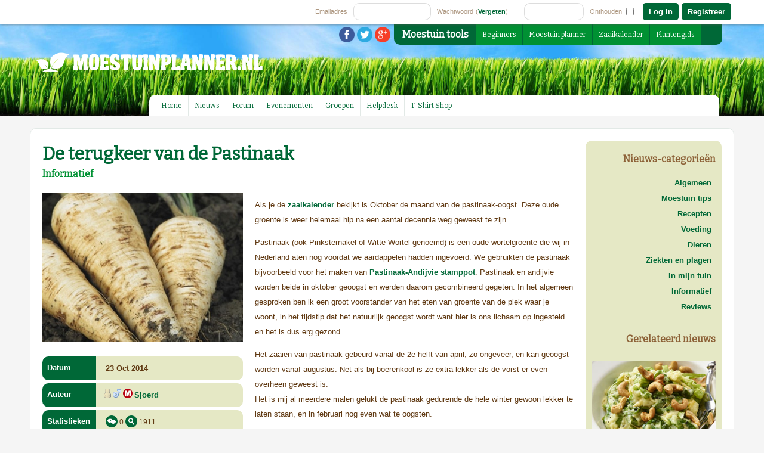

--- FILE ---
content_type: text/html; charset=UTF-8
request_url: https://www.moestuinplanner.nl/nieuws/de-terugkeer-van-de-pastinaak/
body_size: 9084
content:
<!DOCTYPE html><html lang="nl"><head><title>Pastinaak is weer terug van weggeweest (Informatief) - Moestuinplanner.nl</title>
<meta http-equiv="Content-Type" content="text/html; charset=utf-8">
<meta name="description" content="De pastinaak is weer terug van een hele tijd weggeweest. Informatie over zaaien, oogsten en schoonmaken van pastinaak">
<meta name="keywords" content="De terugkeer van de Pastinaak">
<meta name="author" content="Awex">
<meta name="robots" content="INDEX,FOLLOW,NOODP,NOYDIR">
<meta name="google-site-verification" content="P_lLWcdPlJ62AWpBbPE7E1rvFUndo0gBxDAbAiRgSVM">
<meta name="msvalidate.01" content="438D94E7D94C7AC0A47840F8302D5CC7" />
<meta name="alexaVerifyID" content="_DaZYY0qvVhLK1VOJuZdrZ8uzWo"/>
<meta name="verification" content="88b0d4637e7c8b7d0bea4b9b9debf033" />
<meta name="e00c1170b5687c3" content="3eb77220c98adc3660bfa3e7458acc73" />
<meta name="viewport" content="width=device-width, initial-scale=1">
<meta property="og:image" content="https://www.moestuinplanner.nl/images/uploads/blog/11_1_pastinaak.jpg">
<meta property="og:title" content="Pastinaak is weer terug van weggeweest (Informatief) - Moestuinplanner.nl">
<meta property="og:url" content="https://www.moestuinplanner.nl:443/nieuws/de-terugkeer-van-de-pastinaak/">
<meta property="og:description" content="De pastinaak is weer terug van een hele tijd weggeweest. Informatie over zaaien, oogsten en schoonmaken van pastinaak">
<meta property="og:site_name" content="Moestuinplanner.nl">
<meta property="og:type" content="website">
<meta property="fb:admins" content="100001598428238">
<link rel="stylesheet" href="/stylesheets/stylesheet-20170310.css">
<link rel="stylesheet" href="/inc/jquery/jquery-ui.css" >
<link rel="shortcut icon" type="image/png" href="https://www.moestuinplanner.nl/images/blaadje_60.png">
<link rel="apple-touch-icon" href="https://www.moestuinplanner.nl/images/blaadje_60.png">
<link rel="apple-touch-icon" sizes=76x76 href="https://www.moestuinplanner.nl/images/blaadje_76.png">
<link rel="apple-touch-icon" sizes=120x120 href="https://www.moestuinplanner.nl/images/blaadje_120.png">
<link rel="apple-touch-icon" sizes=152x152 href="https://www.moestuinplanner.nl/images/blaadje_152.png">
<link rel="apple-touch-icon-precomposed" href="https://www.moestuinplanner.nl/images/blaadje_60.png">
<link href="https://plus.google.com/104844499715717281079" rel="publisher">
<link href="//fonts.googleapis.com/css?family=Bitter&amp;subset=latin" rel="stylesheet" type="text/css">
<link rel="sitemap" href="/feeds/sitemap.php">
<!--[if IE]>
	<link rel="stylesheet" href="/stylesheets/ie.css">
<![endif]-->
<script type='text/javascript' async defer
  src='https://apis.google.com/js/platform.js?publisherid=104844499715717281079'>
</script></head>
<body id='body'class='landing'><div id="fb-root"></div>
<script>(function(d, s, id) {
  var js, fjs = d.getElementsByTagName(s)[0];
  if (d.getElementById(id)) return;
  js = d.createElement(s); js.id = id;
  js.src = "//connect.facebook.net/nl_NL/sdk.js#xfbml=1&appId=506377142731778&version=v2.0";
  fjs.parentNode.insertBefore(js, fjs);
}(document, 'script', 'facebook-jssdk'));</script>
<div id='dropdowns' style='display: none;'></div><!-- LinkPizza -->
<script>
   (function(p,z,Z){
       z=p.createElement("script");z.async=1;
       z.src="https://pzz.io/pzz.js?uid=57097&host="+p.domain;
       (p.head||p.documentElement).insertBefore(z,Z);
   })(document);
</script>
<div id='back'>
<div id='header'><div id='toplogo'>
<a href='/'><img src='/images/moestuinplanner_white_white.png' alt='Moestuinplanner met tips, nieuws en community' title='Moestuinplanner met tips, nieuws en community'></a>
</div>
<div id='toplogo_mobile'>
<a href='/'><img src='/images/moestuinplanner_green.png' alt='Moestuinplanner met tips, nieuws en community' title='Moestuinplanner met tips, nieuws en community'></a>
</div>
<div id='loginform_open_mobile' class='button' onClick="document.getElementById('loginform').style.display='block';"></div><div id='loginform'><div id='loginform_content'><div id='loginform_close_mobile' class='button' onClick="document.getElementById('loginform').style.display='none';"></div><div class='loginform_box'><h3 id='loginform_intro'>Inloggen</h3><form name='login' method='post' action='https://www.moestuinplanner.nl:443/nieuws/de-terugkeer-van-de-pastinaak/'>
	<div class='loginform_form'><div class='formelement password_forgotten'>(<a href='/wachtwoord/'>Vergeten</a>)</div>
	<div class='formelement'>Emailadres </div><div class='formelement'><input type='text' name='email' style='margin-left:10px; margin-right:10px; width:130px;'></div> 
	<div class='formelement password'>Wachtwoord</div>
	<div class='formelement'><input type='password' name='password' style='margin-left:10px; margin-right:10px; width:100px;'> </div>
	<div class='formelement'>Onthouden <input type='checkbox' name='remember' style='margin-right:10px; border:0px;'> </div>
	</div>
	<div class='formelement formelement_buttons'>
	<input type='hidden' name='action' value='login'>
	<input type='hidden' name='oldurl' value=''>
	<input type='submit' class='button' value='Log in' style='margin-right:5px; float:left; margin-top: 5px;'> <div class='button' style='display:inline; float:left; margin-right:5px; margin-top: 5px;' onClick="document.location.href='/registreren/';">
	<a href='/registreren/'>Registreer</a>
	</div>
	<div class='button password_forgotten_big' onClick="document.location.href='/wachtwoord/';">
	<a href='/wachtwoord/'>Wachtwoord</a>
	</div>
	</div>
	<div style='clear:both;'></div>
	</form></div></div></div><div id='description' style='display:none;'>
<h1>Moestuinplanner met tips, nieuws en community</h1>
</div>
</div><div id='menubox_special'><div id='menu_social'><a href='https://www.facebook.com/Moestuinplanner' target='_blank'><img src='/images/icons/social/facebook.png' alt='Moestuinplanner.nl Facebook pagina' title='Moestuinplanner.nl Facebook pagina' class='socialbutton'></a> <a href='https://twitter.com/Moestuinplan' target='_blank'><img src='/images/icons/social/twitter.png' alt='Moestuinplanner.nl Twitter pagina' title='Moestuinplanner.nl Twitter pagina' class='socialbutton'></a> <a href='https://plus.google.com/104844499715717281079' target='_blank'><img src='/images/icons/social/google.png' alt='Moestuinplanner.nl Google Plus pagina' title='Moestuinplanner.nl Google Plus pagina' class='socialbutton'></a> </div><div id='menu_special'><h2>Moestuin tools</h2><nav><div class='tab_tools' onClick="document.location.href='/moestuin-beginnen/';"><a href='/moestuin-beginnen/'>Beginners</a></div><div class='tab_tools' onClick="document.location.href='/moestuin-planner/';"><a href='/moestuin-planner/'>Moestuin planner</a></div><div class='tab_tools' onClick="document.location.href='/zaaikalender/';"><a href='/zaaikalender/'>Zaaikalender</a></div><div class='tab_tools' onClick="document.location.href='/plantengids/';"><a href='/plantengids/'>Plantengids</a></div></nav></div></div><div id='menubox'><div id='mobile_menu_open' class='button' onClick="document.getElementById('menu').style.display='block';"></div><div id='menu'><nav><div id='mobile_menu_close' class='button' onClick="document.getElementById('menu').style.display='none';"></div><div class='tab' onClick="document.location.href='/';"><a href='/'>Home</a></div><div class='tab current' onClick="document.location.href='/nieuws/';"><a href='/nieuws/'>Nieuws</a></div><div class='tab' onClick="document.location.href='/moestuin-forum/';"><a href='/moestuin-forum/'>Forum</a></div><div class='tab' onClick="document.location.href='/evenementen/';"><a href='/evenementen/'>Evenementen</a></div><div class='tab' onClick="document.location.href='/groepen/';"><a href='/groepen/'>Groepen</a></div><div class='tab' onClick="document.location.href='/helpdesk/';"><a href='/helpdesk/'>Helpdesk</a></div><div class='tab' onClick="window.open('http://zelfgroentekweken.spreadshirt.nl/');"><a href='http://zelfgroentekweken.spreadshirt.nl/' target='_blank'>T-Shirt Shop</a></div><div id='menu_special_mobile'><div class='topmenumain' style='margin:4px; width: 100%; float: left; padding: 10px;'>Moestuin tools</div><div class='tab' onClick="document.location.href='/moestuin-beginnen/';"><a href='/moestuin-beginnen/'>Beginners</a></div><div class='tab' onClick="document.location.href='/moestuin-planner/';"><a href='/moestuin-planner/'>Moestuin planner</a></div><div class='tab' onClick="document.location.href='/zaaikalender/';"><a href='/zaaikalender/'>Zaaikalender</a></div><div class='tab' onClick="document.location.href='/plantengids/';"><a href='/plantengids/'>Plantengids</a></div></div></nav></div></div><div id='content'><div class='contentbox_100' itemscope itemtype='http://schema.org/NewsArticle'><div class='blog_left'><h1 itemprop='about'>De terugkeer van de Pastinaak</h1>
		<div class='article_full'><h2 itemprop='articleSection'>Informatief</h2>
		<div class='article_left'><div class='blogimage' itemprop='image' 
			style='margin-top:5px; background-image:url(/images/uploads/blog/11_1_pastinaak.jpg);' 
			onClick="window.open('/images/uploads/blog/11_1_pastinaak.jpg');">
			</div><div class='blogdate'>
			<div class='blogdetails_tag'>Datum</div><div class='blogdetails_data' itemprop='datePublished'>23 Oct 2014</div>
			<div class='blogdetails_tag'>Auteur</div><div class='blogdetails_data' itemprop='author'><div class='userlink_small'><div class='userinfo_icons'><img src='/images/offline_premium.png' alt='Offline Premium' title='Offline Premium'><img src='/images/man.png' alt='Man, 44 jaar' title='Man, 44 jaar'><img src='/images/icons/moderator.png' alt='Moderator' title='Moderator' style='margin-left:2px;'></div>
		<div class='userinfo_small'><a href='/profiel/7/'>Sjoerd</a></div>
		</div></div>
			<div class='blogdetails_tag'>Statistieken</div>
			<div class='blogdetails_data' style='font-weight: normal; font-size:12px;'><img src='/images/icons/new/comments.png' alt='Reacties' title='Reacties' style='width:20px; vertical-align:middle; margin-top: -3px;'> 0 <img src='/images/icons/new/views.png' alt='Gelezen' title='Gelezen' style='width:20px; vertical-align:middle; margin-top: -3px;'> 1911</div>
			<div class='blogdetails_tag'>Delen</div><div class='blogdetails_data'><div id='share-buttons'>
 
	<!-- Facebook -->
	<a href='http://www.facebook.com/sharer.php?u=https://www.moestuinplanner.nl:443/nieuws/de-terugkeer-van-de-pastinaak/' target='_blank'><img src='/images/icons/social/facebook.png' alt='Facebook' title='Facebook' /></a>
	 
	<!-- Twitter -->
	<a href='http://twitter.com/share?url=https://www.moestuinplanner.nl:443/nieuws/de-terugkeer-van-de-pastinaak/&amp;text=De+terugkeer+van+de+Pastinaak&amp;hashtags=moestuin' target='_blank'><img src='/images/icons/social/twitter.png' alt='Twitter' title='Twitter' /></a>
	 
	<!-- Google+ -->
	<a href='https://plus.google.com/share?url=https://www.moestuinplanner.nl:443/nieuws/de-terugkeer-van-de-pastinaak/' target='_blank'><img src='/images/icons/social/google.png' alt='Google' title='Google' /></a>
	 
	<!-- Digg 
	<a href='http://www.digg.com/submit?url=https://www.moestuinplanner.nl:443/nieuws/de-terugkeer-van-de-pastinaak/' target='_blank'><img src='/images/icons/social/diggit.png' alt='Digg' title='Digg' /></a>
	 -->
	<!-- Reddit 
	<a href='http://reddit.com/submit?url=https://www.moestuinplanner.nl:443/nieuws/de-terugkeer-van-de-pastinaak/&amp;title=De+terugkeer+van+de+Pastinaak' target='_blank'><img src='/images/icons/social/reddit.png' alt='Reddit' title='Reddit' /></a>
	 -->
	<!-- LinkedIn -->
	<a href='http://www.linkedin.com/shareArticle?mini=true&amp;url=https://www.moestuinplanner.nl:443/nieuws/de-terugkeer-van-de-pastinaak/' target='_blank'><img src='/images/icons/social/linkedin.png' alt='LinkedIn' title='LinkedIn' /></a>
	 
	<!-- Pinterest -->
	<a href="javascript:void((function()%7Bvar%20e=document.createElement('script');e.setAttribute('type','text/javascript');e.setAttribute('charset','UTF-8');e.setAttribute('src','http://assets.pinterest.com/js/pinmarklet.js?r='+Math.random()*99999999);document.body.appendChild(e)%7D)());"><img src='/images/icons/social/pinterest.png' alt='Pinterest' title='Pinterest' /></a>
	 
	<!-- StumbleUpon
	<a href='http://www.stumbleupon.com/submit?url=https://www.moestuinplanner.nl:443/nieuws/de-terugkeer-van-de-pastinaak/&amp;title=De+terugkeer+van+de+Pastinaak' target='_blank'><img src='/images/icons/social/stumbleupon.png' alt='StumbleUpon' title='StubleUpon' /></a>
	 -->
	<!-- Email -->
	<a href='mailto:?Subject=De+terugkeer+van+de+Pastinaak&amp;Body=https://www.moestuinplanner.nl:443/nieuws/de-terugkeer-van-de-pastinaak/'><img src='/images/icons/social/email.png' alt='Email' title='Email' /></a>
	 
	</div></div>
		</div><div class="google_ad_article"><script async src="//pagead2.googlesyndication.com/pagead/js/adsbygoogle.js"></script>
			<!-- ZGK Nieuws -->
			<ins class="adsbygoogle"
			     style="display:block"
			     data-ad-client="ca-pub-9101674636850453"
			     data-ad-slot="6430713705"
			     data-ad-format="auto"></ins>
			<script>
			(adsbygoogle = window.adsbygoogle || []).push({});
			</script></div></div>
		<div class='blogcontent'><article itemprop='articleBody'>
			<p>Als je de <a href="../../../zaaikalender/">zaaikalender</a> bekijkt is Oktober de maand van de pastinaak-oogst. Deze oude groente is weer helemaal hip na een aantal decennia weg geweest te zijn.</p>
<p>Pastinaak (ook Pinksternakel of Witte Wortel genoemd) is een oude wortelgroente die wij in Nederland aten nog voordat we aardappelen hadden ingevoerd. We gebruikten de pastinaak bijvoorbeeld voor het maken van <a href="../../../nieuws/pastinaak-andijvie-stamppot/">Pastinaak-Andijvie stamppot</a>. Pastinaak en andijvie worden beide in oktober geoogst en werden daarom gecombineerd gegeten. In het algemeen gesproken ben ik een groot voorstander van het eten van groente van de plek waar je woont, in het tijdstip dat het natuurlijk geoogst wordt want hier is ons lichaam op ingesteld en het is dus erg gezond.</p>
<p>Het zaaien van pastinaak gebeurd vanaf de 2e helft van april, zo ongeveer, en kan geoogst worden vanaf augustus. Net als bij boerenkool is ze extra lekker als de vorst er even overheen geweest is.<br />Het is mij al meerdere malen gelukt de pastinaak gedurende de hele winter gewoon lekker te laten staan, en in februari nog even wat te oogsten.</p>
<p>Het schoonmaken van de pastinaak doe ik meestal even met een dunschillertje na de ergste modder er af gespoeld te hebben.<br />Ik lees nogal veel dat men de harde kern van de wortel verwijderd alvorens deze verder te bereiden, maar dat heb ik nog nooit gedaan.</p>
<p>Verder kan je de pastinaak rauw of gekookt eten, bakken, frituren etc. Ze kan gewoon gebruikt worden zoals wij onze moderne aardappel gebruiken. De smaak is wel wat anders, die is een tikkie zoeter dan de aardappel, en wat minder sterk van smaak dan de gewone oranje wortel.</p>
<p>Pastinaak is wel een maand te bewaren op een droge koele plek, of na blancheren (2 minuten hoog koken) in de vriezer een maand of 6.</p>
		</article>
		<div class='article_likes'>
			<div class='likes'>Likes</div>
			<div class='fb-like' data-href='https://www.moestuinplanner.nl:443/nieuws/de-terugkeer-van-de-pastinaak/' data-layout='button_count' data-action='like' data-show-faces='false' data-share='false'></div>
			</div>
		<div class='article_tags'>
		<div class='tags'>Tags</div><div class='button' onClick="document.location.href='/nieuws/tag/pastinaak/';"><a href='/nieuws/tag/pastinaak/'>pastinaak</a></div><div class='button' onClick="document.location.href='/nieuws/tag/oude groente/';"><a href='/nieuws/tag/oude groente/'>oude groente</a></div><div class='button' onClick="document.location.href='/nieuws/tag/bewaren/';"><a href='/nieuws/tag/bewaren/'>bewaren</a></div>
		</div>
		</div></div><div class='article_comments'>
<div class='article_comments_header'><h3 class='h1'>0 Reacties</h3></div>
<div class='article_comments_content'></div><div class='comment_left' style='clear: left;'><h3 class='h1'>Reageren</h3></div>
<div class='comment_right'><br>Je moet ingelogd zijn om te kunnen reageren.<br>
	Log boven aan de pagina in of <a href='/registreren/'>registreer</a> je hier.</div></div></div><div class='blog_right_bar'><div class='blog_categories'><h3>Nieuws-categorie&euml;n</h3><div class='blogcat' onClick="document.location.href='/nieuws/algemeen';" style='margin-left:0px; width:175px;'>
	<a href='/nieuws/algemeen'>Algemeen</a>
	</div><div class='blogcat' onClick="document.location.href='/nieuws/moestuin-tips';" style='margin-left:0px; width:175px;'>
	<a href='/nieuws/moestuin-tips'>Moestuin tips</a>
	</div><div class='blogcat' onClick="document.location.href='/nieuws/recepten';" style='margin-left:0px; width:175px;'>
	<a href='/nieuws/recepten'>Recepten</a>
	</div><div class='blogcat' onClick="document.location.href='/nieuws/voeding';" style='margin-left:0px; width:175px;'>
	<a href='/nieuws/voeding'>Voeding</a>
	</div><div class='blogcat' onClick="document.location.href='/nieuws/dieren';" style='margin-left:0px; width:175px;'>
	<a href='/nieuws/dieren'>Dieren</a>
	</div><div class='blogcat' onClick="document.location.href='/nieuws/ziekten-en-plagen';" style='margin-left:0px; width:175px;'>
	<a href='/nieuws/ziekten-en-plagen'>Ziekten en plagen</a>
	</div><div class='blogcat' onClick="document.location.href='/nieuws/mijn-tuin';" style='margin-left:0px; width:175px;'>
	<a href='/nieuws/mijn-tuin'>In mijn tuin</a>
	</div><div class='blogcat' onClick="document.location.href='/nieuws/informatie';" style='margin-left:0px; width:175px;'>
	<a href='/nieuws/informatie'>Informatief</a>
	</div><div class='blogcat' onClick="document.location.href='/nieuws/reviews';" style='margin-left:0px; width:175px;'>
	<a href='/nieuws/reviews'>Reviews</a>
	</div></div><div class='blog_related'><h3>Gerelateerd nieuws</h3>
	<div class='article_thumb_small'>
		<div 
		class='blogimage' 
		style='background-image:url(/images/uploads/blog/12_1_pastinaakstamppot.jpg);' 
		onClick="document.location.href='/nieuws/pastinaak-andijvie-stamppot/';"
		>
		</div>
		<div class='blogname'>
			<div class='blogtitle'><a href='/nieuws/pastinaak-andijvie-stamppot/' title='Pastinaak-Andijvie Stamppot'><h4 class='blogtitle_catview'>Pastinaak-Andijvie Stamppot</h4></a></div>
		</div>
		<div class='blogcontent'><article>
			Een recept uit de oude doos. Uit de wel heel oude doos, want dit gerecht...
		</article></div>
		</div>
		
	<div class='article_thumb_small'>
		<div 
		class='blogimage' 
		style='background-image:url(/images/uploads/blog/9_1_aardappelen-lang-bewaren.jpg);' 
		onClick="document.location.href='/nieuws/aardappelen-langer-bewaren/';"
		>
		</div>
		<div class='blogname'>
			<div class='blogtitle'><a href='/nieuws/aardappelen-langer-bewaren/' title='Aardappelen langer bewaren'><h4 class='blogtitle_catview'>Aardappelen langer bewaren</h4></a></div>
		</div>
		<div class='blogcontent'><article>
			Als je net aardappelen hebt geoogst zal het je niet ontgaan zijn: De oogst is...
		</article></div>
		</div>
		
	<div class='article_thumb_small'>
		<div 
		class='blogimage' 
		style='background-image:url(/images/uploads/blog/18_1_rapunzel-hazelnut-soup.jpg);' 
		onClick="document.location.href='/nieuws/rapunzels-hazelnootsoep-met-pastinaak/';"
		>
		</div>
		<div class='blogname'>
			<div class='blogtitle'><a href='/nieuws/rapunzels-hazelnootsoep-met-pastinaak/' title='Rapunzels favoriet: Hazelnootsoep met Pastinaak'><h4 class='blogtitle_catview'>Rapunzels favoriet: Hazelnootsoep met Pastinaak</h4></a></div>
		</div>
		<div class='blogcontent'><article>
			Aan het begin van de grappige Disney film Rapunzel verrast moeder Rapunzel met Pastinaak, zodat...
		</article></div>
		</div>
		</div></div></div></div><div id='popup_back' class='transparent'></div><div style='clear:both;'></div><div id='footer'><div class='footerblock'><a href='/kortingscodes/' target='_blank'>Kortingscodes</a> - <a href='/links/' target='_blank'>Links</a><br></div><div class='footerblock' style='text-align:center;'>Copyright &copy; 2013 - 2026 <a href='http://www.awex.nl/?ref=Moestuinplanner.nl' target='_blank'>Awex</a></div><div class='footerblock' style='text-align:right;'><a href='/privacy/' target='_blank'>Privacy</a> - <a href='/huisregels/' target='_blank'>Huisregels</a> - <a href='/helpdesk/contact/' target='_blank'>Contact</a><br></div></div></div>
<div id='popup_big'>
<img src='/images/icons/new/close.png' alt='Close' title='Close' onClick="document.getElementById('popup_big').style.display='none'; document.getElementById('popup_content_big').innerHtml=''; document.getElementById('popup_back').style.visibility='hidden'; document.getElementById('body').style.overflow='';" class='icon clickable closebutton'>
<div id='popup_content_big'>
</div>
</div>
<div id='popup_small'>
<img src='/images/icons/new/close.png' alt='Close' title='Close' onClick="document.getElementById('popup_small').style.display='none'; document.getElementById('popup_content_small').innerHtml=''; document.getElementById('popup_back').style.visibility='hidden'; document.getElementById('body').style.overflow='';" class='icon clickable closebutton'>
<div id='popup_content_small'>
</div>
</div><script>
  (function(i,s,o,g,r,a,m){i['GoogleAnalyticsObject']=r;i[r]=i[r]||function(){
  (i[r].q=i[r].q||[]).push(arguments)},i[r].l=1*new Date();a=s.createElement(o),
  m=s.getElementsByTagName(o)[0];a.async=1;a.src=g;m.parentNode.insertBefore(a,m)
  })(window,document,'script','//www.google-analytics.com/analytics.js','ga');

  ga('create', 'UA-1822005-37', 'auto');
  ga('require', 'displayfeatures');
  ga('send', 'pageview');

</script>
<script>
//Make HTML entities
function htmlentities(str) {
        return String(str).replace(/&/g, '%26').replace(/</g, '&lt;').replace(/>/g, '&gt;').replace(/"/g, '&quot;');
}

//Set the user online
function set_online(){
	var ajaxRequest = null;
	var browser = navigator.appName;
	if(browser == "Microsoft Internet Explorer")
	{
	    /* Create the object using MSIE's method */
	    ajaxRequest = new ActiveXObject("Microsoft.XMLHTTP");
	}
	else 
	{
	    /* Create the object using other browser's method */
	    ajaxRequest = new XMLHttpRequest();
	}
	ajaxRequest.open("GET", "/inc_ajax/set_online.php", true);
	ajaxRequest.send(null);
}

//Check for new messages
function check_messages(){
	var ajaxRequest = null;
	var browser = navigator.appName;
	if(browser == "Microsoft Internet Explorer")
	{
	    /* Create the object using MSIE's method */
	    ajaxRequest = new ActiveXObject("Microsoft.XMLHTTP");
	}
	else 
	{
	    /* Create the object using other browser's method */
	    ajaxRequest = new XMLHttpRequest();
	}
	
	ajaxRequest.open("GET", "/inc_ajax/new_messages.php", true);
	
	ajaxRequest.onreadystatechange=function()
	{
		if(ajaxRequest.readyState==4)
		{
			var current=document.getElementById('new_messages').innerHTML;
			var new_messages=ajaxRequest.responseText;
			
			if(new_messages==0)
			{
				document.getElementById('new_messages').style.display='none';
			}
			else
			{
				document.getElementById('new_messages').style.display='inline';
			}
			
			document.getElementById('new_messages').innerHTML=new_messages;
			
			ajaxRequest.close;
		}
	}
	
	ajaxRequest.send(null);
}

//Check for chatbox users
function check_chatbox(){
	var ajaxRequest = null;
	var browser = navigator.appName;
	if(browser == "Microsoft Internet Explorer")
	{
	    /* Create the object using MSIE's method */
	    ajaxRequest = new ActiveXObject("Microsoft.XMLHTTP");
	}
	else 
	{
	    /* Create the object using other browser's method */
	    ajaxRequest = new XMLHttpRequest();
	}
	
	ajaxRequest.open("GET", "/inc_ajax/chatbox_usercount.php", true);
	
	ajaxRequest.onreadystatechange=function()
	{
		if(ajaxRequest.readyState==4)
		{
			var chatbox_usercount=ajaxRequest.responseText;
			document.getElementById('chatbox_usercount').innerHTML=chatbox_usercount;
			
			ajaxRequest.close;
		}
	}
	
	ajaxRequest.send(null);
}

//Check for PM messages
function pmCheck(){
	var ajaxRequestTabs = null;
	var browser = navigator.appName;
	if(browser == "Microsoft Internet Explorer")
	{
	    /* Create the object using MSIE's method */
	    ajaxRequestTabs = new ActiveXObject("Microsoft.XMLHTTP");
	}
	else 
	{
	    /* Create the object using other browser's method */
	    ajaxRequestTabs = new XMLHttpRequest();
	}
	ajaxRequestTabs.open("GET", "/inc_ajax/pm_tabs.php", true);
	
	ajaxRequestTabs.onreadystatechange=function()
	{
		if(ajaxRequestTabs.readyState==4)
		{
			if(document.getElementById('pm-tabs').innerHTML!=ajaxRequestTabs.responseText)
			{
				document.getElementById('pm-tabs').innerHTML=ajaxRequestTabs.responseText;
			}
			ajaxRequestTabs.close;
		}
	}
	
	ajaxRequestTabs.send(null);
}

//Update the PM screen
function pmUpdate()
{
	if(typeof pm_sessionid!= "undefined")
	{
		var xmlhttp;
		if(window.XMLHttpRequest!=null)
		{
			// code for IE7+, Firefox, Chrome, Opera, Safari
			xmlhttp = new XMLHttpRequest();
		}
		else if(window.ActiveXObject)
		{
			// code for IE6, IE5
			xmlhttp = new ActiveXObject("Microsoft.XMLHTTP");
		}
		else
		{
			alert("Your browser does not support XMLHTTP!");
		}
		
		var url="/inc_ajax/pm_update.php";
		var sessid=document.getElementById('pm_sessionid').value;
		var params="session="+sessid;
		
		xmlhttp.open("POST", url, true);
		
		xmlhttp.onreadystatechange=function()
		{
			if(xmlhttp.readyState==4)
			{
				var pm_output=xmlhttp.responseText;
				
				if(document.getElementById('current_pm_'+sessid).value!=pm_output)
				{
					document.getElementById('current_pm_'+sessid).value=pm_output;
				
					if(document.getElementById('pm_output').innerHTML!=pm_output)
					{
						document.getElementById('pm_output').innerHTML=pm_output;
						var objDiv = document.getElementById('pm_right');
						
						objDiv.scrollTop = objDiv.scrollHeight;
					}
				}
				xmlhttp.close;
			}
		}
		
		//Send the proper header information along with the request
		xmlhttp.setRequestHeader("Content-type", "application/x-www-form-urlencoded");
		xmlhttp.send(params);
	}
}

//Insert PM chat text
function pmInsert()
{
	//Get the value
	var pm_text_input=document.getElementById('pm_input').value;
	pm_text_input=htmlentities(pm_text_input);
	
	//Empty the field
	document.getElementById('pm_input').value='';
	
	var xmlhttp;
	if(window.XMLHttpRequest)
	{
		// code for IE7+, Firefox, Chrome, Opera, Safari
		xmlhttp = new XMLHttpRequest();
	}
	else if(window.ActiveXObject)
	{
		// code for IE6, IE5
		xmlhttp = new ActiveXObject("	Microsoft.XMLHTTP");
	}
	else
	{
		alert("Your browser does not support XMLHTTP!");
	}
		
	var url="/inc_ajax/pm_insert.php";
	var sessid=document.getElementById('pm_sessionid').value;
	
	pm_text_input=encodeURIComponent(pm_text_input);
	
	var params="input="+pm_text_input+"&session="+sessid;
	
	xmlhttp.open("POST", url, true);
		
	xmlhttp.onreadystatechange=function()
	{
		if(xmlhttp.readyState==4)
		{
			var pm_output=xmlhttp.responseText;
			document.getElementById('pm_output').innerHTML=pm_output;
			
			var objDiv = document.getElementById('pm_right');
			objDiv.scrollTop = objDiv.scrollHeight;
			
			xmlhttp.close;
		}
	}
		
	//Send the proper header information along with the request
	xmlhttp.setRequestHeader("Content-type", "application/x-www-form-urlencoded");
	xmlhttp.send(params);
}

//Insert chat text
function chatInsert()
{
	//Get the value
	var chat_text_input=document.getElementById('chat_input').value;
	chat_text_input=htmlentities(chat_text_input);
	
	//Empty the field
	document.getElementById('chat_input').value='';
	
	var xmlhttp;
	if(window.XMLHttpRequest)
	{
		// code for IE7+, Firefox, Chrome, Opera, Safari
		xmlhttp = new XMLHttpRequest();
	}
	else if(window.ActiveXObject)
	{
		// code for IE6, IE5
		xmlhttp = new ActiveXObject("	Microsoft.XMLHTTP");
	}
	else
	{
		alert("Your browser does not support XMLHTTP!");
	}
		
	var url="/inc_ajax/chat_insert.php";
	
	chat_text_input=encodeURIComponent(chat_text_input);
	
	if(chat_text_input!='')
	{
		var params="input="+chat_text_input+"&session="+document.getElementById('chat_sessionid').value;
		
		xmlhttp.open("POST", url, true);
			
		xmlhttp.onreadystatechange=function()
		{
			if(xmlhttp.readyState==4)
			{
				var chat_output=xmlhttp.responseText;
				document.getElementById('chat_output').innerHTML=chat_output;
				
				var objDiv = document.getElementById('chat_left');
				objDiv.scrollTop = objDiv.scrollHeight;
				
				xmlhttp.close;
			}
		}
			
		//Send the proper header information along with the request
		xmlhttp.setRequestHeader("Content-type", "application/x-www-form-urlencoded");
		xmlhttp.send(params);
	}
}

//Check for online friends
function friends_online(){
	var ajaxRequest = null;
	var browser = navigator.appName;
	if(browser == "Microsoft Internet Explorer")
	{
	    /* Create the object using MSIE's method */
	    ajaxRequest = new ActiveXObject("Microsoft.XMLHTTP");
	}
	else 
	{
	    /* Create the object using other browser's method */
	    ajaxRequest = new XMLHttpRequest();
	}
	ajaxRequest.open("GET", "/inc_ajax/friends_online.php", true);
	
	ajaxRequest.onreadystatechange=function()
	{
		if(ajaxRequest.readyState==4)
		{
			var friends_online=ajaxRequest.responseText;
			document.getElementById('friends_online').innerHTML=friends_online;
			
			ajaxRequest.close;
		}
	}
	
	ajaxRequest.send(null);
}


function popUp(URL) {
day = new Date();
id = day.getTime();
eval("page" + id + " = window.open(URL, '" + id + "', 'toolbar=0,scrollbars=1,location=0,statusbar=0,menubar=0,resizable=0,width=500,height=600,left = 350,top = 200');");
}

function popUpChat(URL) {
day = new Date();
id = day.getTime();
eval("page" + id + " = window.open(URL, '" + id + "', 'toolbar=0,scrollbars=0,location=0,statusbar=0,menubar=0,resizable=0,width=600,height=400,left = 350,top = 200');");
}

function popUpDateLocaties(URL) {
day = new Date();
id = day.getTime();
eval("page" + id + " = window.open(URL, '" + id + "', 'toolbar=0,scrollbars=1,location=0,statusbar=0,menubar=0,resizable=0,width=630,height=400,left = 350,top = 200');");
}

function checkAll(field)
{
for (i = 0; i < field.length; i++)
	field[i].checked=true;
}

function uncheckAll(field)
{
for (i = 0; i < field.length; i++)
	field[i].checked=false;
}

var timeout	= 500;
var closetimer	= 0;
var ddmenuitem	= 0;

function createExtraField()
{
    var divTag = document.createElement("div");
   
    divTag.id = "div";
   
    divTag.className ="dynamicDiv";
   
    divTag.innerHTML = "<div style='margin-bottom:5px;'><input type='text' name='extra_naam[]' size='20' value=''> = <input type='text' name='extra_value[]' size='20' value=''></div>";
   
    document.getElementById('extrafields').appendChild(divTag);
}

//Create a new div
function creatediv(id, target, class2, html, width, height, left, top) {

   var newdiv = document.createElement('div');
   newdiv.setAttribute('id', id);
   
   if (width) {
       newdiv.style.width = 300;
   }
   
   if (height) {
       newdiv.style.height = 300;
   }
   
   if ((left || top) || (left && top)) {
       newdiv.style.position = "relative";
       
       if (left) {
           newdiv.style.left = left;
       }
       
       if (top) {
           newdiv.style.top = top;
       }
   }
   
   newdiv.classname = class2;
   
   if (html) {
       newdiv.innerHTML = html;
   } else {
       newdiv.innerHTML = "nothing";
   }
   
   document.getElementById(target).appendChild(newdiv);

} 

function username_check(myfield, e, dec)
{
var key;
var keychar;

if (window.event)
   key = window.event.keyCode;
else if (e)
   key = e.which;
else
   return true;
keychar = String.fromCharCode(key);

// control keys
if ((key==null) || (key==0) || (key==8) || 
    (key==9) || (key==13) || (key==27) )
   return true;

// numbers
else if ((("0123456789abcdefghijklmnopqrstuvwxyzABCDEFGHIJKLMNOPQRSTUVWXYZ_- ").indexOf(keychar) > -1))
   return true;

else
   return false;
}

function display(id)
{
	document.getElementById(id).style.visibility='visible';
}

function hide(id)
{
	document.getElementById(id).style.visibility='hidden';
}

function checkForm(e)
{
	/*
	Enter toets check
	*/
	if(window.event) // IE
	{
		var keynum = e.keyCode;
	}
	else if(e.which) // Netscape/Firefox/Opera
	{
		var keynum = e.which;
	}
	
	if(keynum == 13)
	{
		pmInsert();
		document.getElementById('pm_input').focus();
	}
}

function checkChatForm(e)
{
	/*
	Enter toets check
	*/
	if(window.event) // IE
	{
		var keynum = e.keyCode;
	}
	else if(e.which) // Netscape/Firefox/Opera
	{
		var keynum = e.which;
	}
	
	if(keynum == 13)
	{
		chatInsert();
		document.getElementById('chat_input').focus();
	}
}

//Sleep
function pause(millis) 
{        
	var date = new Date();        
	var curDate = null;         
	do { curDate = new Date(); }         
	while(curDate-date < millis)
}

//Select plaatsen for each land
function country_cities()
{
	var s = document.getElementById('countryselect');
	var country_id = s.options[s.selectedIndex].value;
	
	fillDiv('plaatsen.php','cityselect',country_id);
}

//Plant extra field
function plant_record()
{
	var s = document.getElementById('record');
	var plantid = s.options[s.selectedIndex].value;
	var plantname = s.options[s.selectedIndex].innerHTML;

	if(plantid>0)
	{
		document.getElementById('plantextra').style.display='none';
		document.getElementById('plantextra_2').style.display='none';
		document.getElementById('plant_name').value=plantname;
		document.getElementById('copy_seed_harvest').style.display='block';
		
		
	}
	else
	{
		document.getElementById('plantextra').style.display='block';
		document.getElementById('plantextra_2').style.display='block';
		document.getElementById('copy_seed_harvest').style.display='none';
	}
}

//Select plaatsen voor seed2
function seed2_fill()
{
	var s = document.getElementById('seed1_select');
	var seed1_id = s.options[s.selectedIndex].value;
	
	fillDiv('seed2.php','seed_2',seed1_id);
}

//Switch forum topic on homepage
function topic_switch_home(id)
{
	var current=document.getElementById('topic_home_selected').value;
	
	if(current && current!='undefined')
	{
		document.getElementById('forumtopic_'+current).style.display='none';
		document.getElementById('forumtab_'+current).className='forumtab';
	}
	else
	{
		document.getElementById('forumtopic_all').style.display='none';
		document.getElementById('forumtab_all').className='forumtab';
	}
	
	if(id!='' && id!=null && id!='undefined')
	{
		document.getElementById('topic_home_selected').value=id;
		document.getElementById('forumtopic_'+id).style.display='block';
		document.getElementById('forumtab_'+id).className='forumtab_selected';
	}
	else
	{
		document.getElementById('topic_home_selected').value='';
		document.getElementById('forumtopic_all').style.display='block';
		document.getElementById('forumtab_all').className='forumtab_selected';
	}
}

function togglediv(id)
{
	var e = document.getElementById(id);
	if(e.style.display == 'block')
	{
		e.style.display = 'none';
	}
	else
	{
		e.style.display = 'block';
	}
}

</script><script>
//Sleep
function pause(millis) 
{        
var date = new Date();        
var curDate = null;         
do { curDate = new Date(); }         
while(curDate-date < millis)
}

//Scripts voor het weergeven van popups
function ajaxFunctionPopup(target,file,var1,var2,var3,var4,var5,var6)
{
	document.getElementById('popup_back').style.visibility='visible';
	document.getElementById('popup_big').style.display='block';
	document.getElementById(target).innerHTML="<img src='/images/waiting.gif' class='waiting' alt='Een moment geduld aub' title='Een moment geduld aub'>";
	
	var xmlhttp;
	if(window.XMLHttpRequest)
	{
		// code for IE7+, Firefox, Chrome, Opera, Safari
		xmlhttp = new XMLHttpRequest();
	}
	else if(window.ActiveXObject)
	{
		// code for IE6, IE5
		xmlhttp = new ActiveXObject("Microsoft.XMLHTTP");
	}
	else
	{
		alert("Your browser does not support XMLHTTP!");
	}
		
	pause(250);
	
	var url="/inc_ajax/"+file+"?";
	var params = "var1="+var1+"&var2="+var2+"&var3="+var3+"&var4="+var4+"&var5="+var5+"&var6="+var6;
	    
	xmlhttp.open("POST", url, true);
	xmlhttp.onreadystatechange=function()
	{
		if(xmlhttp.readyState==4)
		{
			document.getElementById(target).innerHTML=xmlhttp.responseText;
			xmlhttp.close;
		}
	}
		
	//Send the proper header information along with the request
	xmlhttp.setRequestHeader("Content-type", "application/x-www-form-urlencoded");
	xmlhttp.send(params);
}

//Scripts voor het weergeven van popups
function ajaxFunctionPopupSmall(target,file,var1,var2,var3,var4,var5,var6)
{
	document.getElementById('popup_back').style.visibility='visible';
	document.getElementById('popup_small').style.display='block';
	document.getElementById(target).innerHTML="<img src='/images/waiting.gif' class='waiting' alt='Een moment geduld aub' title='Een moment geduld aub'>";
	
	var xmlhttp;
	if(window.XMLHttpRequest)
	{
		// code for IE7+, Firefox, Chrome, Opera, Safari
		xmlhttp = new XMLHttpRequest();
	}
	else if(window.ActiveXObject)
	{
		// code for IE6, IE5
		xmlhttp = new ActiveXObject("Microsoft.XMLHTTP");
	}
	else
	{
		alert("Your browser does not support XMLHTTP!");
	}
		
	pause(250);
	
	var url="/inc_ajax/"+file+"?";
	var params = "var1="+var1+"&var2="+var2+"&var3="+var3+"&var4="+var4+"&var5="+var5+"&var6="+var6;
	    
	xmlhttp.open("POST", url, true);
	xmlhttp.onreadystatechange=function()
	{
		if(xmlhttp.readyState==4)
		{
			document.getElementById(target).innerHTML=xmlhttp.responseText;
			xmlhttp.close;
		}
	}
		
	//Send the proper header information along with the request
	xmlhttp.setRequestHeader("Content-type", "application/x-www-form-urlencoded");
	xmlhttp.send(params);
}

//Scripts voor het aanroepen van een file op de achtergrond
function execute(file,var1,var2,var3,var4,var5)
{
	var xmlhttp;
	if(window.XMLHttpRequest)
	{
		// code for IE7+, Firefox, Chrome, Opera, Safari
		xmlhttp = new XMLHttpRequest();
	}
	else if(window.ActiveXObject)
	{
		// code for IE6, IE5
		xmlhttp = new ActiveXObject("Microsoft.XMLHTTP");
	}
	else
	{
		alert("Your browser does not support XMLHTTP!");
	}
		
		var url="/inc_ajax/"+file+"?";
		var params = "var1="+var1+"&var2="+var2+"&var3="+var3+"&var4="+var4+"&var5="+var5;
	    	
		xmlhttp.open("POST", url, true);
		
	xmlhttp.onreadystatechange=function()
	{
		if(xmlhttp.readyState==4)
		{
			xmlhttp.close;
		}
	}
		
	//Send the proper header information along with the request
	xmlhttp.setRequestHeader("Content-type", "application/x-www-form-urlencoded");
	xmlhttp.send(params);
}

//Scripts voor het aanroepen van een file op de achtergrond
function fillDiv(file,divid,var1,var2,var3,var4,var5)
{
	document.getElementById(divid).innerHTML="<img src='/images/waiting.gif' class='waiting' alt='Een moment geduld aub' title='Een moment geduld aub'>";
	
	var xmlhttp;
	if(window.XMLHttpRequest)
	{
		// code for IE7+, Firefox, Chrome, Opera, Safari
		xmlhttp = new XMLHttpRequest();
	}
	else if(window.ActiveXObject)
	{
		// code for IE6, IE5
		xmlhttp = new ActiveXObject("Microsoft.XMLHTTP");
	}
	else
	{
		alert("Your browser does not support XMLHTTP!");
	}
		
		var url="/inc_ajax/"+file+"?";
		var params = "var1="+var1+"&var2="+var2+"&var3="+var3+"&var4="+var4+"&var5="+var5;
	    	
		xmlhttp.open("POST", url, true);
		
	xmlhttp.onreadystatechange=function()
	{
		if(xmlhttp.readyState==4)
		{
			document.getElementById(divid).innerHTML=xmlhttp.responseText;
			xmlhttp.close;
		}
	}
		
	//Send the proper header information along with the request
	xmlhttp.setRequestHeader("Content-type", "application/x-www-form-urlencoded");
	xmlhttp.send(params);
}

//Scripts voor het liken
function like(divid,itemtable,itemid,points,extra)
{
	document.getElementById(divid).innerHTML="<img src='/images/waiting.gif' class='waiting' alt='Een moment geduld aub' title='Een moment geduld aub'>";
	
	var xmlhttp;
	if(window.XMLHttpRequest)
	{
		// code for IE7+, Firefox, Chrome, Opera, Safari
		xmlhttp = new XMLHttpRequest();
	}
	else if(window.ActiveXObject)
	{
		// code for IE6, IE5
		xmlhttp = new ActiveXObject("Microsoft.XMLHTTP");
	}
	else
	{
		alert("Your browser does not support XMLHTTP!");
	}
		
		var url="/inc_ajax/like.php?";
		var params = "itemtable="+itemtable+"&itemid="+itemid+"&points="+points+"&content_extra="+extra;
	    	
		xmlhttp.open("POST", url, true);
		
	xmlhttp.onreadystatechange=function()
	{
		if(xmlhttp.readyState==4)
		{
			document.getElementById(divid).innerHTML=xmlhttp.responseText;
			xmlhttp.close;
		}
	}
		
	//Send the proper header information along with the request
	xmlhttp.setRequestHeader("Content-type", "application/x-www-form-urlencoded");
	xmlhttp.send(params);
}
</script>


--- FILE ---
content_type: text/html; charset=utf-8
request_url: https://www.google.com/recaptcha/api2/aframe
body_size: 265
content:
<!DOCTYPE HTML><html><head><meta http-equiv="content-type" content="text/html; charset=UTF-8"></head><body><script nonce="VMdrRAhvIsXcc3spgefVyQ">/** Anti-fraud and anti-abuse applications only. See google.com/recaptcha */ try{var clients={'sodar':'https://pagead2.googlesyndication.com/pagead/sodar?'};window.addEventListener("message",function(a){try{if(a.source===window.parent){var b=JSON.parse(a.data);var c=clients[b['id']];if(c){var d=document.createElement('img');d.src=c+b['params']+'&rc='+(localStorage.getItem("rc::a")?sessionStorage.getItem("rc::b"):"");window.document.body.appendChild(d);sessionStorage.setItem("rc::e",parseInt(sessionStorage.getItem("rc::e")||0)+1);localStorage.setItem("rc::h",'1768958263814');}}}catch(b){}});window.parent.postMessage("_grecaptcha_ready", "*");}catch(b){}</script></body></html>

--- FILE ---
content_type: text/css
request_url: https://www.moestuinplanner.nl/stylesheets/stylesheet-20170310.css
body_size: 18121
content:
*
{
	-webkit-text-size-adjust: 100%;
	-ms-text-size-adjust: 100%;
	color: #603912;
	font-family: Arial;
	font-size: 13px;
	line-height: 22px;
	outline: none;
	-webkit-box-sizing: border-box;
	-moz-box-sizing: border-box;
	box-sizing: border-box;
	-webkit-font-smoothing: antialiased;
}

html {
	-webkit-font-smoothing: antialiased;
}

a
{
	color: #006837;
	font-weight: 700;
	text-decoration: none;
}
	
a img
{
	border: 0;
	margin-right: 10px;
	vertical-align: middle;
}

a:hover
{
	color: #019245;
}

article
{
	font-size: 13px;
	line-height: 25px;
}

body
{
	background-color: #f5f5f5;
	background-image: url('/images/grassback.jpg');
	background-repeat: repeat-x;
	background-position: center 40px; 
	background-size: 570px;
	line-height: 17px;
	margin: 0;
	padding: 0;
	width: 100%;
}

div.button
{
	float: right;
	height: 29px;
	padding-top: 4px;
}

div.button.facebook
{
	background-color: #325D9B;
	float: right;
}

div.button a img
{
	border: 0;
	vertical-align: text-bottom;
}

div.button2
{
	float: right;
	height: 29px;
	padding-top: 4px;
}

div.button2 a img
{
	border: 0;
	vertical-align: text-bottom;
}

div.button2:hover
{
	opacity: 0.8;
}

div.button:hover
{
	opacity: 0.8;
}

div.button_white
{
	float: right;
	height: 18px;
	padding-top: 4px;
}

div.button_white a img
{
	border: 0;
	vertical-align: text-bottom;
}

div.left
{
	float: left;
}

div.left_menuitem
{
	height: 22px;
	padding-top: 4px;
}

div.left_menuitem a img
{
	border: 0;
	vertical-align: text-bottom;
	width: 16px;
}

div.left_menuitem:hover
{
	cursor: pointer;
	opacity: 0.8;
}

div.link
{
	color: #006837;
	font-weight: 700;
	text-decoration: none;  
}

div.link img
{
	margin-right: 5px;
	margin-top: -3px;
	vertical-align: middle;
}

div.link:hover
{
	color: #019245;
	cursor: pointer;
}

h1
{
	color: #006837;
	font-family: "Bitter", Georgia, serif;
	font-size: 30px;
	line-height: 35px;
	margin-top: 5px;
}

h2
{
	color: #009133;
	font-family: "Bitter", Georgia, serif;
	font-size: 18px;
	margin-top: 0;
}

h3
{
	color: #8D6238;
	float: left;
	font-family: Trebuchet MS;
	font-size: 16px;
	margin-top: 0;
	width: 100%;
}

a h3 {
	color: #603912;
}

a h3:hover {
	color: #8D6238;
}

h4
{
	color: #8C6239;
	float: left;
	font-family: Trebuchet MS;
	font-size: 15px;
	margin-top: 0;
	width: 100%;
}

h4 a img{
	vertical-align: text-bottom;
}

html
{
	-webkit-text-size-adjust: none;
	min-height: 100%;
}

img.clickable:hover
{
	cursor: pointer;
	opacity: 0.8;
}

img.link:hover
{
	cursor: pointer;
	opacity: 0.8;
}

input
{
	-moz-border-radius: 10px;
	border: 1px solid #DDDDDD;
	border-radius: 10px;
	height: 29px;
	padding: 3px 3px 3px 5px;
	vertical-align: middle;
}

input[type="radio"]
{
	border: 0px;
}

input[type="checkbox"]
{
	border: 0px;
}

input.clear
{
	border: 0;
}

option
{
	padding: 3px;
}

select
{
	-moz-border-radius: 10px;
	border: 1px solid #DDDDDD;
	border-radius: 10px;
	height: 32px;
	padding: 6px;
	vertical-align: middle;
}

span.red
{
	border-bottom: 1px solid red;
}

textarea
{
	-moz-border-radius: 10px;
	border: 1px solid #DDDDDD;
	border-radius: 10px;
	padding: 3px;
	vertical-align: middle;
}

ul {
	float: left;
	width: 100%;
	margin-top: 0px;
}

p {
	font-size: 13px;
	line-height: 25px;
}

#address_add {
	border-bottom: 1px solid #DDDDDD;
	border-top: 1px solid #DDDDDD;
	display: none;
	float: left;
	margin-bottom: 10px;
	margin-top: 0px;
	padding: 10px;
	width: 690px;
}

#addresses {
	float:left;
	width:100%;
}


.agendaitem {
	width:100%;
	float:left;
	position: relative;
	margin-bottom:10px;
	border-bottom:1px solid #DDD;
	padding-bottom:10px;
}

.agendadatum {
	float:left;
	height:67px;
	width: 30%;
	padding-left:10px;
	padding-right:10px;
	line-height: 67px;
	font-weight:bold;
	font-size:20px;
	font-family:Georgia;
	letter-spacing:1px;
	color:#FFFFFF;
	border-radius:10px;
	background-color:#603912;
}

.agendacontent {
	float:left;
	width:70%;
	padding-left: 10px;
}

.agendacontent a h2, .agendacontent a h3 {
	margin-bottom: 5px;
}

.agendacontent_small {
	width: 300px;
	float: left;
	padding-bottom: 10px;
}

.agendatext {
	float: left;
	width: 100%;
	border-top: 1px solid #DDD;
	padding-top: 10px;
}

#agenda_content {
	float:left;
	width:100%;
	min-height: 430px;
}

#agenda_content .months{
	float:left;
}

#agenda_content .days{
	float:left;
	width: 100%;
}

.appointment {
	position: relative;
}

.agenda_appointments {
	display:none;
	position:absolute;
	background-color:#FFF;
	padding:4px;
	z-index: 10;
	min-width:115px;
	-webkit-box-shadow: 1px 2px 5px 0px rgba(50, 50, 50, 0.59);
	-moz-box-shadow:    1px 2px 5px 0px rgba(50, 50, 50, 0.59);
	box-shadow:         1px 2px 5px 0px rgba(50, 50, 50, 0.59);
}

.agenda_appointments_left {
	left: 5px;
	top: 35px;
}

.agenda_appointments_right {
	right: 5px;
	top: 35px;
}

.agenda_appointments ul {
	margin-top: 0px;
	list-style-type: none;
	padding-left: 0px;
}

.agenda_appointments li {
	width: 100%;
	float: left;
}

.agenda_appointments li:hover {
	background-color:#EEE;
}

.agenda_author {
	float: left;
	color: #CCC;
	width: 50%;
	height: 40px;
}

.agenda_description {
	float: left;
	width: 100%;
	margin-bottom: 17px;
	border-bottom: 1px solid #DDD;
	padding-bottom: 9px;
}

.agenda_participants {
	float: left;
	width: 100%;
	margin-top: 20px;
	border-top: 1px solid #DDD;
	padding-top: 10px;
}

.agenda_participants .userlink_big {
	width: -moz-calc(50% - 10px);
	width: -webkit-calc(50% - 10px);
	width: -o-calc(50% - 10px);
	width: calc(50% - 10px);
}

.appointment_link {
	width: 250px;
	float: left;
	padding-left: 10px;
	padding-right: 10px;
	padding-bottom: 5px;
	padding-top: 5px;
}

.appointment_text {
	float: left;
	width: 100%;
	padding-left: 10px;
	padding-right: 10px;
	padding-bottom: 5px;
	padding-top: 5px;
	border-bottom: 1px solid #DDD;
}

.appointment_edit {
	float: left;
	width: 100%;
	padding-bottom: 15px;
	margin-bottom: 10px;
	border-bottom: 1px solid #DDD;
	text-align: left;
}

.appointment_apply {
	float: right;
	width: 50%;
	text-align: right;
}

.appointment_apply .button {
	float: right;
}

.appointment_apply_group {
	color: #CCC;
	float:left;
	width: 100%;
	margin-bottom: 10px;
	padding-right: 5px;
	text-align: right;
}

.appointment_apply_group .userlink_small {
	float: right;
}

.day {
	width:14.28%;
	height:60px;
	padding:5px;
	float:left;
	border:1px dotted #EEE;
}

.dayname {
	width:14.28%;
	height:25px;
	padding:5px;
	float:left;
	color:#BBB;
	text-align: center;
}

.noday {
	width:14.28%;
	height:60px;
	padding:5px;
	float:left;
	background-color: #EFEFEF;
	border:1px dotted #EEE;
	position: relative;
}

.today {
	border: 2px solid #009133;
	padding: 3px;
	position: relative;
}

.event {
	background-color:#603912;
	color:#FFF;
	position: relative;
}

.event b {
	color:#FFF;
}

.event:hover {
	cursor:pointer;
}

.month {
	float:left;
	width:100%;
	height:40px;
}

.agenda_left {
	float:left;
	width:25%;
	font-weight: bold;
	font-size: 30px;
	text-align:right;
	color:#009133;
}

.agenda_left:hover {
	cursor:pointer;
}

.agenda_month {
	float: left;
	font-weight: bold;
	font-size: 15px;
	text-align:center;
	width:50%;
	font-family: Trebuchet MS;
}

.agenda_right {
	float:left;
	width:25%;
	font-weight: bold;
	font-size: 30px;
	text-align:left;
	color:#009133;
}

.agenda_right:hover {
	cursor:pointer;
}

#available_arrow_down
{
	color: #FFF;
	float: left;
}

#available_arrow_up
{
	color: #FFF;
	float: left;
}

#available_current
{
	float: left;
	height: 16px;
	margin-right: 3px;
	padding-top: 4px;
}

#available_menu
{
	-moz-box-shadow: 0 2px 2px #555;
	-webkit-box-shadow: 0 2px 2px #555;
	background-color: #FFF;
	border: 1px solid #EEE;
	box-shadow: 0 2px 2px #555;
	display: none;
	padding: 10px;
	position: absolute;
	right: 33px;
	bottom: 43px;
	width: 185px;
	z-index: 2;
}

#available_menu ul
{
	float: left;
	list-style-type: none;
	margin: 0;
	padding: 0;
}

#available_menu ul li
{
	line-height: 25px;
}

#available_menu ul li a img
{
	margin-right: 5px;
	vertical-align: middle;
}

#available_menu ul li:hover
{
	cursor: pointer;
	opacity: 0.8;
}

#available_select_closed,#available_select_open
{
	float: left;
	width: 43px;
	height: 35px;
	line-height: 25px;
	padding: 7px 5px;
}

#available_select_closed:hover,#available_select_open:hover
{
	cursor: pointer;
}

#available_select_open
{
	display: none;
}

#back
{
	margin: 0 auto;
	position: relative;
	max-width: 1200px;
	width: 100%;
}

#bezorgadres {
	float:left;
	width:100%;
	margin-bottom:20px;
}

#blogs_home .blog_small
{
	height: 180px;
}

#chat-tabs
{
	position: absolute;
	right: 144px;
	top: 147px;
}

#chat_entry
{
	float: left;
	margin-top: 10px;
	width: 100%;
}

#chat_explainer
{
	color: #AAA;
	float: left;
	font-size: 11px;
	margin-bottom: 10px;
	width: 238px;
}

#chat_explainer a
{
	color: #AAA;
	font-size: 11px;
}

#chat_input
{
	width: -moz-calc(100% - 65px);
	width: -webkit-calc(100% - 65px);
	width: -o-calc(100% - 65px);
	width: calc(100% - 65px);
}

#chat_left
{
	border-right: 1px solid #DDD;
	float: left;
	height: 300px;
	margin-right: 1%;
	overflow-x: hidden;
	overflow-y: auto;
	padding-right: 15px;
	width: 74%;
}

#chat_present .userlink_small
{
	width: 200px;
}

#chat_right
{
	float: left;
	height: 300px;
	overflow-x: hidden;
	overflow-y: auto;
	width: 25%;
}

#content
{
	float: left;
	min-height: 400px;
	width: 100%;
	padding: 10px;
	margin-top: 20px;
	padding-top: 0px;
}

#copy_seed_harvest
{
	display: none;
}

#description
{
	margin-right: 24px;
	margin-top: 90px;
	position: absolute;
	right: 0;
	text-align: right;
	top: 0;
}

#description h1
{
	color: #FFF;
	font-size: 19px;
	margin-top: 10px;
}

#dropdowns
{
	position: fixed;
	width: 100%;
	min-height: 35px;
	bottom: 0px;
	-moz-border-radius: 10px;
	-moz-box-shadow: 0 0px 5px #555555;
	-webkit-box-shadow: 0 0px 5px #555555;
	box-shadow: 0 0px 5px #555555;
	background-color: #006837;
	z-index: 10;
	padding-right: 20px;
}

#extended
{
	display: none;
}

#factuuradres {
	float:left;
	width:100%;
	margin-top:10px;
	margin-bottom:20px;
}

#footer
{
	height: 90px;
	padding-left: 10px;
	padding-right: 10px;
	max-width: 100%;
}

#forgotten
{
	display: inline;
	float: right;
	line-height: 11px;
	margin-left: 10px;
	margin-top: -2px;
	width: 70px;
}

#forgotten a
{
	color: #FFF;
	font-size: 10px;
	line-height: 11px;
}

#forgotten a:hover
{
	color: #49acff;
	cursor: pointer;
}

#friends
{
	-moz-box-shadow: 0 2px 2px #555;
	-webkit-box-shadow: 0 2px 2px #555;
	background-color: #EEE;
	border: 1px solid #CCC;
	box-shadow: 0 2px 2px #555;
	display: none;
	max-height: 600px;
	padding: 10px;
	position: absolute;
	right: 73px;
	bottom: 42px;
	width: 275px;
	z-index: 1;
}

#friends_content
{
	float: left;
	max-height: 570px;
	overflow-x: hidden;
	overflow-y: auto;
	padding-right: 5px;
	width: 260px;
}

#friends_online
{
	color: #FFF;
	font-weight: 700;
}

#friendslabel_closed,#friendslabel_open
{
	background-color: #006837;
	color: #FFF;
	padding: 6px 5px;
	height: 35px;
	line-height: 25px;
	float: right;
}

#friendslabel_closed:hover,#friendslabel_open:hover
{
	background-color: #009133;
	cursor: pointer;
}

#friendslabel_open
{
	display: none;
}

#garden_block_tabs {
	float: left;
	width: 100%;
	margin-top: 10px;
}

#garden_block_tabs .garden_block_tab{
	float: left;
	padding: 5px 20px;
	margin-right: 5px;
	background-color:#E5E8C5;
	-moz-box-shadow: 0 0px 2px #999;
	-webkit-box-shadow: 0 0px 2px #999;
	box-shadow: 0 0px 4px #999;
	border-radius: 10px 10px 0 0;
	-moz-border-radius: 10px 10px 0 0;
	font-family: "Bitter", Georgia, serif;
	font-weight: 400;
}

#garden_block_tabs .garden_block_tab:hover{
	background-color:#FFF;
	-moz-box-shadow: 0 -1px 2px #999;
	-webkit-box-shadow: 0 -1px 2px #999;
	box-shadow: 0 -1px 2px #999;
	cursor:pointer;
}

#garden_block_tabs .garden_block_tab_active{
	float: left;
	padding: 5px 20px;
	margin-right: 5px;
	-moz-box-shadow: 0 -1px 2px #999;
	-webkit-box-shadow: 0 -1px 2px #999;
	box-shadow: 0 -1px 2px #999;
	border-radius: 10px 10px 0 0;
	-moz-border-radius: 10px 10px 0 0;
	font-family: "Bitter", Georgia, serif;
	font-weight: 400;
}

#garden_block_info {
	display: block;
	float: left;
	width: 100%;
	background-color: #FFF;
	-moz-box-shadow: 0 2px 1px #999999;
	-webkit-box-shadow: 0 2px 1px #999999;
	box-shadow: 0 2px 1px #999999;
	min-height: 110px;
	margin-top: -2px;
	margin-bottom: 5px;
	padding: 10px;
}

#garden_block_edit {
	display: none;
	float: left;
	width: 100%;
	background-color: #FFF;
	-moz-box-shadow: 0 2px 1px #999999;
	-webkit-box-shadow: 0 2px 1px #999999;
	box-shadow: 0 2px 1px #999999;
	min-height: 110px;
	margin-top: -2px;
	margin-bottom: 5px;
	padding: 10px;
}

#garden_info_tabs {
	float: left;
	width: 100%;
	margin-top: 10px;
}

#garden_info_tabs .garden_info_tab{
	float: left;
	padding: 5px 20px;
	margin-right: 5px;
	background-color:#E5E8C5;
	-moz-box-shadow: 0 0px 2px #999;
	-webkit-box-shadow: 0 0px 2px #999;
	box-shadow: 0 0px 4px #999;
	border-radius: 10px 10px 0 0;
	-moz-border-radius: 10px 10px 0 0;
	font-family: "Bitter", Georgia, serif;
	font-weight: 400;
}

#garden_info_tabs .garden_info_tab:hover{
	background-color:#FFF;
	-moz-box-shadow: 0 -1px 2px #999;
	-webkit-box-shadow: 0 -1px 2px #999;
	box-shadow: 0 -1px 2px #999;
	cursor:pointer;
}

#garden_info_tabs .garden_info_tab_active{
	float: left;
	padding: 5px 20px;
	margin-right: 5px;
	-moz-box-shadow: 0 -1px 2px #999;
	-webkit-box-shadow: 0 -1px 2px #999;
	box-shadow: 0 -1px 2px #999;
	border-radius: 10px 10px 0 0;
	-moz-border-radius: 10px 10px 0 0;
	font-family: "Bitter", Georgia, serif;
	font-weight: 400;
}

#garden_name {
	float: left;
	width: 100%;	
	min-height: 90px;
}

#garden_name h1 {
	float: left;
	font-size: 40px;
	margin-left: 20px;
	margin-top: 20px;
}

#garden_print {
	float: right;
	width: 185px;
	padding-top: 7px;
}

.garden_guide_banner {
	margin-bottom: 15px;
	width: 100%;
}

.garden_guide_ad {
	float: left;
	width: 100%;
	padding: 10px;
	margin-top: 20px;
}

.left_menu_ad {
	float: left;
	width: 100%;
	padding: 10px;
	margin-top: 20px;
}

.garden_ruler {
	position: absolute;
	width: 15px;
	margin-left: -15px;
	border-radius: 5px 0px 0px 5px;
	-moz-border-radius: 5px 0px 0px 5px;
	background-color: #FFF;
}

.garden_ruler_step {
	position: relative;
	padding: 3px;
	padding-top: 0px;
	float: left;
	width: 15px;
	text-align: right;
	border-top: 1px solid #603813;
	text-align: bottom;
	font-size: 9px;
}

.garden_ruler_step_small {
	position: relative;
	padding: 3px;
	padding-top: 0px;
	float: left;
	width: 15px;
	text-align: right;
	border-top: 1px dotted #C69C6D;
	text-align: bottom;
	font-size: 9px;
}


.garden_info_tab_active img, .garden_info_tab img {
	vertical-align: text-bottom;
	margin-right: 5px;
}

.garden_info_page {
	display: block;
	float: left;
	width: 100%;
	background-color: #FFF;
	-moz-box-shadow: 0 2px 1px #999999;
	-webkit-box-shadow: 0 2px 1px #999999;
	box-shadow: 0 2px 1px #999999;
	min-height: 90px;
	margin-top: -2px;
	margin-bottom: 5px;
	padding: 10px;
	padding-top: 15px;
}

.garden_info_page.print {
	-moz-box-shadow: none;
	-webkit-box-shadow: none;
	box-shadow: none;
}

.garden_info_page.print .garden_monthname {
	display: none;
}

.garden_info_page.print .garden_activity_extra {
	background-color:#DDD;
	border: 1px solid #DDD;
	-webkit-print-color-adjust: exact;
	print-color-adjust: exact;
	color:#000;
}

.garden_info_page.print .garden_activity .garden_action{
	background-color: #CCC;
	border: 1px solid #CCC;
	-webkit-print-color-adjust: exact;
	print-color-adjust: exact;
}

.garden_info_page.print .garden_activity .garden_action.half1{
	background-color: #DDD;
	border: 1px solid #DDD;
	-webkit-print-color-adjust: exact;
	print-color-adjust: exact;
}

.garden_info_page.print .garden_activity .garden_action a{
	color:#222;
	font-size: 11px;
}

.garden_info_page.print .garden_action_block {
	background-image: none;
	background-color: #222;
	border: 1px solid #222;
	border-radius: 25px;
	-moz-border-radius: 25px;
	line-height: 20px;
	
}

.garden_todo_monthname {
	margin-bottom: 5px;
	width: 200px;
	font-size: 18px;
	padding-top: 7px;
}

#garden_months ul {
	list-style-type: none;
	padding-left: 0px;
	position: relative;
}

#garden_seed_select {
	background-color: #FFF;
	-moz-border-radius: 10px;
	border-radius: 10px;
	padding: 10px;
	position: absolute;
	right: 19px;
	width: 260px;
	height: 268px;
	display: none;
	box-shadow: 0 1px 2px #333333;
	-moz-box-shadow: 0 1px 2px #333333;
}

#garden_seed_select h4{
	font-family: "Bitter", Georgia, serif;
	font-weight: 400;
	font-size: 12px;
	margin-bottom: 5px;
}

#garden_seed_select select{
	width: 240px;
	height: 220px;
}

#header
{
	float: left;
	position: relative;
	height: 40px;
	width: 100%;
	top: 0px;
	margin: 0 auto;
}

#history
{
	border-top: 1px solid #DDD;
	float: left;
	margin-top: 10px;
	padding-top: 10px;
	width: -moz-calc(100% - 10px);
	width: -webkit-calc(100% - 10px);
	width: -o-calc(100% - 10px);
	width: calc(100% - 10px);
}

#home-left
{
	float: left;
	padding-left: 20px;
	padding-top: 20px;
	width: 390px;
}

#home-right
{
	float: left;
}

#home-right img
{
	margin-top: -20px;
}

#home_landing
{
	float: left;
	height: 1100px;
	width: 100%;
}

#home_wpl
{
	left: 192px;
	margin-top: 190px;
	position: absolute;
}

#information_home
{
	margin-top: 440px;
	position: absolute;
}

#loginform
{
	color: #3d2609;
	position: fixed;
	left: 0px;
	width: 100%;
	top: 0px;
	height: 40px;
	background-color: #FFFFFF;
	z-index: 6;
	-moz-border-radius: 10px;
	-moz-box-shadow: 0 0px 5px #555555;
	-webkit-box-shadow: 0 0px 5px #555555;
	box-shadow: 0 0px 5px #555555;
}

#loginform_content
{
	position: relative;
	width: 100%;
	margin: 0 auto;
	max-width: 1200px;
}

#loginform .formelement {
	padding-top: 0px;
	margin-top: 0px;
	line-height: 29px;
	height: 35px;
}

#loginform .formelement input {
	vertical-align: top;
}

#loginform .formelement input[type="checkbox"] {
	margin-top: 0px;
}

#loginform_open_mobile
{
	display: none;
	background-image: url('/images/icons/new/mobile_settings.png');
	background-repeat: no-repeat;
	width: 70px;
	height: 45px;
	margin-top: 3px;
	margin-right: 3px;
	z-index: 3;
	background-size: 30px;
	background-position: center;
	position: absolute;
	right: 0;
}

#loginform_close_mobile
{
	display: none;
	background-image: url('/images/icons/new/mobile_settings.png');
	background-repeat: no-repeat;
	width: 70px;
	height: 45px;
	margin-top: 3px;
	margin-right: 3px;
	background-size: 30px;
	background-position: center;
	position: absolute;
	right: 0;
	top: 0;
	z-index: 10;
}

#loginform_intro
{
	display: none;
	width: -moz-calc(100% - 65px);
	width: -webkit-calc(100% - 65px);
	width: -o-calc(100% - 65px);
	width: calc(100% - 65px);
}

#mobile_menu_open
{
	display: none;
	background-image: url('/images/icons/new/mobile_menu.png');
	background-repeat: no-repeat;
	width: 70px;
	height: 45px;
	margin-top: 3px;
	margin-left: 3px;
	position: absolute;
	left: 0;
	top: 0;
	background-size: 30px;
	background-position: center;
}

#mobile_menu_close
{
	display: none;
	background-image: url('/images/icons/new/mobile_menu.png');
	background-repeat: no-repeat;
	width: 70px;
	height: 45px;
	margin-top: 3px;
	margin-left: 3px;
	background-size: 30px;
	background-position: center;
	position: absolute;
	left: 0;
	top: 0;
	z-index: 10;
}

#menu
{
	position: absolute;
	bottom: 0px;
	padding-left: 10px;
	width: -moz-calc(100% - 35px);
	width: -webkit-calc(100% - 35px);
	width: -o-calc(100% - 35px);
	width: calc(100% - 35px);
	background-color: #FFFFFF;
	border-radius: 10px 10px 00px 0px;
	border-bottom: 1px solid #e2e9e6;
}

#menu a img
{
	border: 0;
	float: left;
	margin-left: 10px;
}

#menu_special
{
	position: absolute;
	top: 0px;
	right: 30px;
	padding-left: 10px;
	width: -moz-calc(100% - 430px);
	width: -webkit-calc(100% - 430px);
	width: -o-calc(100% - 430px);
	width: calc(100% - 430px);
	max-width: 550px;
	background-color: #006837;
	border-radius: 0px 0px 10px 10px;
}

#menu_special
{
	float: left;
}

#menu_special h2 {
	font-family: "Bitter", Georgia, serif;
	font-size: 16px;
	float: left;
	color: #FFFFFF;
	margin-bottom: 0px;
	margin-top: 7px;
	margin-right: 13px;
	margin-left: 4px;
}

#menu_special a img
{
	border: 0;
	float: left;
	margin-left: 10px;
}

#menu_social {
	position: absolute;
	right: 586px;
	margin-top: 5px;
}

#menu_special_mobile {
	display: none;
}

#menubox
{
	float: left;
	min-height: 36px;
	width: -moz-calc(100% - 210px);
	width: -webkit-calc(100% - 210px);
	width: -o-calc(100% - 210px);
	width: calc(100% - 210px);
	margin-left: 210px;
	margin-top: 84px;
	position: relative;
}


#menubox_special
{
	float: left;
	min-height: 35px;
	width: 100%;
	margin-top: 0px;
	position: relative;
}

#search {
	float: right;
	margin: 3px;
	margin-right: 7px;
}

#my_percentage
{
	-moz-border-radius: 10px;
	border: 1px solid #0F86DC;
	border-radius: 10px;
	color: #FFF;
	float: right;
	height: 21px;
	margin-right: 5px;
	margin-top: 3px;
	padding: 1px 1px 1px 9px;
	width: 170px;
}

#my_percentage:hover
{
	cursor: pointer;
}

#my_percentage_bar
{
	-moz-border-radius: 5px;
	border-radius: 5px;
	height: 11px;
	margin-left: 3px;
	margin-top: 3px;
	position: absolute;
	width: 110px;
}

#my_percentage_bar_container
{
	-moz-border-radius: 10px;
	-moz-box-shadow: 0 1px 2px #0056A2 inset;
	-webkit-box-shadow: 0 1px 2px #0056A2 inset;
	border-radius: 10px;
	box-shadow: 0 1px 2px #0056A2 inset;
	display: inline;
	float: right;
	height: 16px;
	margin-right: 3px;
	margin-top: 3px;
	text-align: center;
	width: 116px;
}

#my_percentage_bar_container_shadow
{
	-moz-border-radius: 10px;
	border-radius: 10px;
	float: right;
	height: 16px;
	position: absolute;
	text-align: center;
	width: 116px;
}

#my_percentage_bar_percent
{
	color: #FFF;
	font-size: 10px;
	line-height: 17px;
	position: absolute;
	text-align: center;
	width: 116px;
}

#pm-tabs
{
	  bottom: 0px;
	  float: left;
	  margin-left: 4px;
}

#pm_entry
{
	float: left;
	margin-left: 238px;
	margin-top: 10px;
	height: 38px;
	width: -moz-calc(100% - 238px);
	width: -webkit-calc(100% - 238px);
	width: -o-calc(100% - 238px);
	width: calc(100% - 238px);
}

#pm_input
{
	width: 100%;
}

#pm_left
{
	float: left;
	overflow-x: hidden;
	overflow-y: auto;
	padding-right: 15px;
	width: 236px;
}

#pm_right
{
	border-left: 1px solid #DDD;
	padding-left: 10px;
	float: left;
	height: 300px;
	overflow-x: hidden;
	overflow-y: auto;
	width: 540px;
}

#premiumbutton {
	float: right;
	margin-left: 10px;
	padding: 5px;
}

#popup_back
{
	background-color: #000;
	float: left;
	height: 100%;
	left: 0;
	position: fixed;
	top: 0;
	visibility: hidden;
	width: 100%;
	z-index: 9;
}

#popup_big
{
	-moz-border-radius: 20px;
	-moz-box-shadow: 0 2px 3px #111;
	-webkit-box-shadow: 0 2px 3px #111;
	background-color: #FFF;
	border: 1px solid #CCC;
	border-radius: 15px 15px 15px 15px;
	box-shadow: 0 2px 3px #111;
	display: none;
	max-height: 80%;
	min-height: 150px;
	overflow-y: auto;
	padding: 10px;
	position: fixed;
	top: 10%;
	width: 820px;
	max-width: 100%;
	z-index: 10;
	margin-left: -moz-calc(50% - 410px);
	margin-left: -webkit-calc(50% - 410px);
	margin-left: -o-calc(50% - 410px);
	margin-left: calc(50% - 410px);
}

#popup_content_small form
{
	margin: 0;
}

#popup_small
{
	-moz-border-radius: 20px;
	-moz-box-shadow: 0 2px 3px #111;
	-webkit-box-shadow: 0 2px 3px #111;
	background-color: #FFF;
	border: 1px solid #CCC;
	border-radius: 15px 15px 15px 15px;
	box-shadow: 0 2px 3px #111;
	display: none;
	min-height: 110px;
	overflow-y: auto;
	padding: 10px;
	position: fixed;
	top: 140px;
	width: 400px;
	z-index: 10;
	margin-left: -moz-calc(50% - 200px);
	margin-left: -webkit-calc(50% - 200px);
	margin-left: -o-calc(50% - 200px);
	margin-left: calc(50% - 200px);
}

#register_home
{
	-moz-border-radius: 20px;
	-moz-box-shadow: 0 5px 7px #888;
	-webkit-box-shadow: 0 5px 7px #888;
	background-color: #efefef;
	border: 1px solid #AAA;
	border-radius: 20px;
	box-shadow: 0 5px 7px #888;
	float: left;
	height: 425px;
	margin-bottom: 40px;
	margin-top: -5px;
	position: absolute;
	width: 975px;
}

#registratie_tabel
{
	border-spacing: 0;
	width: 50%;
}

#registratie_tabel .profiel_links
{
	font-weight: 700;
	padding-left: 5px;
	width: 40%;
}

#registratie_tabel td
{
	padding-bottom: 3px;
	padding-top: 3px;
}

#search_home .button
{
	margin-left: 160px;
}

#search_home .zoeken_links
{
	font-weight: 700;
	padding-right: 20px;
	text-align: right;
	width: 135px;
}

#search_home table
{
	width: 438px;
}

#search_home table tr
{
	height: 31px;
}

#search_matches
{
	float: left;
}

#search_results
{
	float: left;
	margin-top: 20px;
}

#search_saved_actions
{
	float: left;
	margin-top: -2px;
}

#search_saved_actions div.left_menuitem
{
	float: left;
	margin-right: 15px;
}

#search_search
{
	float: left;
	width: 100%;
	background-color: #E5E8C5;
	-moz-border-radius: 10px;
	border-radius: 10px;
	padding: 10px;
}

#search_left
{
	float: left;
	width: 45%;
}

#search_right
{
	float: left;
	width: 55%;
}

#search_search #extended
{
	float: left;
	margin-top: 10px;
	width: 725px;
}

#search_search .button
{
	float: right;
	margin-top: 4px;
}

#search_search .zoeken_links
{
	font-weight: 700;
	padding-right: 20px;
	text-align: right;
	width: 85px;
}

#search_search table tr
{
	height: 33px;
}

#search_search table tr td
{
	line-height: 33px;
}

#seed_2 img {
	margin-top: 5px;
}

#seed_method_content {
	min-height: 30px;
	float: left;
	width: 100%;
	border: 1px solid #E5E8C5;
	-moz-border-radius: 10px;
	border-radius: 10px;
	padding: 10px;
	margin-bottom: 15px;
	min-height: 150px;
}

#share-buttons img {
	width: 32px;
	padding: 5px;
	border: 0;
	box-shadow: 0;
	display: inline;
}

#top-topmenu
{
	color: #FFF;
	float: right;
	margin-right: 28px;
	margin-top: 10px;
	z-index: 1;
}

#top-topmenu a
{
	color: #FFF;
}

#top-topmenu a:hover
{
	color: #49acff;
	cursor: pointer;
}

#toplogo
{
	float: left;
    width: 380px;
    margin-left: 20px;
    margin-top: 88px;
    z-index: 2;
}

#toplogo a img
{
	border: 0;
    width: 380px;
    z-index: 2;
}

#toplogo_mobile{
	display: none;
	margin: 0 auto;
	text-align: center;
	position: absolute;
	width: 100%;
}

#toplogo_mobile a img
{
	border: 0;
    width: 163px;
    z-index: 2;
    margin-top: 16px;
}

#tips_container {
	display: block;
	position: absolute;
	right: 6px;
	top: 38px;
	padding:10px;
	background-color: #FFF;
	width: 400px;
	min-height: 100px;
	z-index: 5;
	-moz-box-shadow: 0 1px 2px #111111;
	-webkit-box-shadow: 0 1px 2px #111111;
	box-shadow: 0 1px 2px #111111;
	border-radius: 10px;
	-moz-border-radius: 10px;
}

#usercheck_validate
{
	float: left;
	height: 50px;
	width: 900px;
}

#usercheck_validate .button
{
	float: left;
	margin-right: 10px;
}

.aanmelden_form
{
	float: left;
}

.ads_blog_right
{
	float: right;
	text-align: right;
	width: 100%;
	margin-left: 0px;
	margin-top: 30px;
	margin-bottom: 40px;
}

.ads_blog_right h3 {
	text-align: right;
}

.ads_vertical
{
	float: left;
	width: 100%;
	margin-left: 20px;
	margin-top: 30px;
}

.attach_image
{
	background-position: center;
	background-size: cover;
	float: left;
	height: 30px;
	width: 30px;
}

.attach_image:hover
{
	cursor: pointer;
	opacity: 0.8;
}

.attach_link
{
	float: left;
	margin-left: 5px;
	margin-top: 6px;
}

.attachment
{
	border-top: 1px solid #DDD;
	float: left;
	height: 30px;
	overflow: hidden;
	padding-top: 9px;
	vertical-align: bottom;
	width: 254px;
}

.available
{
	background-color: #006837;
	color: #FFF;
	padding: 0px;
	float: right;
	height: 35px;
	line-height: 25px;
}

.available:hover
{
	background-color: #009133;
}

.bar_container {
	width: 206px;
	display: inline;
	-moz-box-shadow: 0 1px 2px #CCCCCC inset;
	-webkit-box-shadow: 0 1px 2px #CCCCCC inset;
	box-shadow: 0 1px 2px #CCCCCC inset;
	-moz-border-radius: 10px;
	border-radius: 10px;
	float: left;
	height: 20px;
	margin-top: 3px;
	margin-right: 3px;
	text-align: center;
}

.bar {
	height: 13px;
	width: 90px;
	margin-left: 3px;
	margin-top: 3px;
	-moz-border-radius: 5px;
	border-radius: 5px;
	position: absolute;
	background-color: #A7DA47;
}

.berichtenhead
{
	float: left;
	height: 32px;
	width: 100%;
}

.berichtenhead .datumtijd
{
	float: left;
	font-weight: 700;
	width: -moz-calc(25% - 20px);
	width: -webkit-calc(25% - 20px);
	width: -o-calc(25% - 20px);
	width: calc(25% - 20px);
}

.berichtenhead .onderwerp
{
	float: left;
	font-weight: 700;
	width: -moz-calc(40% - 20px);
	width: -webkit-calc(40% - 20px);
	width: -o-calc(40% - 20px);
	width: calc(40% - 20px);
}

.berichtenhead .van
{
	float: left;
	font-weight: 700;
	margin-left: 20px;
	width: -moz-calc(35% - 20px);
	width: -webkit-calc(35% - 20px);
	width: -o-calc(35% - 20px);
	width: calc(35% - 20px);
}

.berichtenrow
{
	float: left;
	min-height: 32px;
	width: 100%;
}

.berichtenrow .datumtijd
{
	float: left;
	padding-top: 5px;
	width: -moz-calc(25% - 20px);
	width: -webkit-calc(25% - 20px);
	width: -o-calc(25% - 20px);
	width: calc(25% - 20px);
}

.berichtenrow .onderwerp
{
	float: left;
	overflow: hidden;
	padding-top: 5px;
	width: -moz-calc(40% - 20px);
	width: -webkit-calc(40% - 20px);
	width: -o-calc(40% - 20px);
	width: calc(40% - 20px);
}

.berichtenrow .onderwerp:hover
{
	cursor: pointer;
}

.berichtenrow .selectbericht
{
	float: left;
	width: 20px;
}

.berichtenrow .van
{
	float: left;
	padding-left: 3px;
	padding-top: 3px;
	width: -moz-calc(35% - 20px);
	width: -webkit-calc(35% - 20px);
	width: -o-calc(35% - 20px);
	width: calc(35% - 20px);
}

.berichtenrow:hover
{
	background-color: #EFEFEF;
}

.blog_categories
{
	float: right;
	max-width: 180px;
	margin-left: 5px;
	margin-top: 10px;
}

.blog_related
{
	float: right;
	width: 100%;
	margin-top: 30px;
}

.blog_related h3, .blog_tags h3, .blog_categories h3, .ads_blog_right h3
{
	text-align: right;
	font-family: "Bitter", Georgia, serif;
}

.blog_tags
{
	float: right;
	max-width: 180px;
	margin-left: 5px;
	margin-top: 30px;
}

.blog_tags h3
{
	text-align: right;
}

.blog_left {
	float: left;
	width: 80%;
	padding-right: 20px;
}

.blog_left h1 {
	float: left;
	width: 80%;
}

.blog_right_bar {
	float: right;
	width: 20%;
	background-color: #E5E8C5;
	padding: 10px;
	min-height: 600px;
	border-radius: 10px;
	-mox-border-radius: 10px;
}

.blog_profile
{
	border-bottom: 1px solid #CCC;
	float: left;
	margin: 5px;
	padding-bottom: 5px;
	width: 275px;
}

.blog_profile a.blogtitle
{
	float: left;
	font-size: 18px;
	margin-bottom: 5px;
	width: 275px;
}

.blog_small
{
	border-bottom: 1px solid #CCC;
	float: left;
	margin: 5px;
	padding-bottom: 5px;
	width: 290px;
}

.blog_small a.blogtitle
{
	float: left;
	font-size: 18px;
	margin-bottom: 5px;
	width: 290px;
}

.blog_wide
{
	border-bottom: 1px solid #CCC;
	float: left;
	margin: 5px;
	padding-bottom: 5px;
	width: 600px;
}

.blog_wide a.blogtitle
{
	float: left;
	font-size: 18px;
	margin-bottom: 5px;
	width: 600px;
}

.blogdetails_tag {
	background-color: #006837;
	color: #FFFFFF;
	font-weight: 700;
	float: left;
	padding: 8px;
	-moz-border-radius: 10px 0px 0px 10px;
	border-radius: 10px 0px 0px 10px;
	margin-top: 5px;
	width: 90px;
	height: 40px;
}

.blogdetails_small {
	float: right;
	font-size: 10px;
	height: 20px;
	padding: 0px 2px;
	margin-bottom: 0px;
}

.blogdetails_small a{
	font-size: 10px;
	float: left;
	margin-top: -1px;
}

.blogdetails_small img {
	width: 15px;
	margin-top: -2px;
	vertical-align: middle;
}

.blogdetails_container {
	width: 100%;
	float: left;
	background-color: #E5E8C5;
	-moz-border-radius: 10px;
	border-radius: 10px;
	padding: 3px;
}

.blogdetails_cat {
	font-size: 10px;
	float: left;
	height: 20px;
	min-width: 90px;
	margin-bottom: 2px;
}

.blogdetails_cat a{
	font-size: 10px;
}

.blogdetails_data {
	float: left;
	clear: right;
	padding: 8px;
	padding-left: 15px;
	min-height: 40px;
	width: -moz-calc(100% - 90px);
	width: -webkit-calc(100% - 90px);
	width: -o-calc(100% - 90px);
	width: calc(100% - 90px);
	margin-top: 5px;
	font-weight: bold;
	-moz-border-radius: 0px 10px 10px 0px;
	border-radius: 0px 10px 10px 0px;
	border: 1px solid #E5E8C5;
	background-color: #E5E8C5;
}

.blogdetails_data .userlink_small {
	margin: -3px;
	margin-left: -8px;
}

.blogimage {
	width: 100%;
	height: 250px;
	background-size: cover;
	background-repeat: no-repeat;
	background-position: center;
	border: 0px;
	margin-bottom: 5px;
	padding: 0;
	overflow: hidden;
	float: left;
}

.blogimage:hover {
	cursor:pointer;
	opacity: 0.8;
	moz-opacity: 0.8;
}

.difficult {
	margin-right:3px;
	margin-bottom: -10px;
	width: 25px;
}

.discount_table {
	width: 100%;
	margin-top: 20px;
	margin-bottom: 20px;
}

.discount_table th {
	text-align: left;
	color: #FFF;
	padding: 5px;
	border-radius: 10px;
}

.discount_table td {
	padding: 5px;
	border-bottom: 1px solid #DDD;
}

.article_big {
	float: left;
	width: 100%;
	padding-bottom: 30px;
	margin-bottom: 30px;
	border-bottom: 1px solid #DDD;
}

.article_big .blogtitle {
	float: left;
	width: 100%;
}

.article_big .blogname {
	width: 60%;
	padding-bottom: 10px;
	padding-left: 20px;
	float: left;
}

.article_big .blogcontent {
	width: 60%;
	padding-left: 20px;
}

.article_big .blogimage {
	width: 40%;
}

.article_big .blogdetails_container {
	margin-top: 10px;
}

.article_medium {
	float: left;
	width: 50%;
	margin-bottom: 30px;
	padding-left: 10px;
}

.article_medium:first-child {
	padding-right: 10px;
	padding-left: 0px;
}

.article_medium .blogtitle {
	padding-bottom: 10px;
	float: left;
	width: 100%;
	min-height: 70px;
	padding-top: 3px;
}

.article_medium .blogname {
	padding-bottom: 10px;
	float: left;
}

.article_medium .blogimage {
	width: 100%;
	margin-bottom: 10px;
}

.article_table {
	width: 100%;
}

.article_table th {
	text-align: left;
	padding: 5px;
}

.article_table tr:nth-child(even) {
	background-color: #EDCEB3;
}

.article_table tr:nth-child(odd) {
	background-color: #FFFFFF;
}

.article_table tr td {
	padding: 5px;
	vertical-align: top;
}

.article_thumb {
	float: left;
	max-width: 245px;
	height: 500px;
	padding-bottom: 30px;
	margin-bottom: 30px;
	border-bottom: 1px solid #DDD;
}

.article_thumb .blogimage{
	width: 230px;
	height: 100px;
	margin-bottom: 20px;
}

.article_thumb .blogtitle {
	padding-bottom: 10px;
	float: left;
	width: 100%;
	height: 60px;
}

.article_thumb .blogtitle h3{
	font-size: 17px;
}

.article_thumb .blogname {
	max-width: 225px;
	padding-bottom: 10px;
	float: left;
}

.article_thumb .blogcontent {
	max-width: 225px;
}

.home .article_thumb {
	border-top:1px solid #DDD;
	padding-top:30px;
	border-bottom:0px;
	width: 100%;
}

.home_groups .grouplink_big {
	width: 100%;
}

.article_thumb_small {
	float: left;
	margin-bottom: 20px;
}

.article_thumb_small .blogtitle_catview {
	font-size: 14px;
}

.article_thumb_small .blogimage{
	width: 100%;
	height: 120px;
	margin-bottom: 10px;
}

.article_thumb_small .blogtitle {
	padding-bottom: 0px;
	margin-bottom: 2px;
	min-height: 65px;
	padding-top: 3px;
	float: left;
	width: 100%;
}

.article_thumb_small .blogtitle h3{
	font-size: 17px;
}

.article_thumb_small .blogname {
	max-width: 225px;
	padding-bottom: 0px;
	margin-bottom: 10px;
	float: left;
}

.article_thumb_small .blogcontent {
	max-width: 225px;
}

.blog_related .article_thumb_small {
	width: 100%;
	margin-top: 10px;
	max-width: initial;
}

.blog_related .article_thumb_small .blogtitle {
	min-height: initial;
}

.blog_related .article_thumb_small .blogname {
	margin-bottom: 0px;
}

.article_left {
	float: left;
	width: 40%;
	padding-right: 20px;
}

.article_full {
	float:left;
	width: 100%;
	padding-bottom:10px;
	margin-bottom:10px;
	border-bottom:1px solid #DDD;
}

.article_full .blogimage {
	margin-bottom: 20px;
}

.article_full .blogcontent {
	width: 60%;
}

.article_full .blogdate
{
	float: left;
	height: initial;
	margin-bottom: 20px;
}

.article_full h2 {
	margin-bottom: 15px;
	font-size: 16px;
	margin-top: -15px;
}

.article_tags {
	width: 100%;
	margin-top: 20px;
	float: left;
}

.article_tags .button {
	float: left;
	margin-right: 5px;
}

.article_tags .tags {
	color: #006837;
	font-family: "Bitter", Georgia, serif;
	font-size: 20px;
	float: left;
	padding: 3px;
	margin-right: 10px;
}

.article_likes .likes {
	color: #006837;
	font-family: "Bitter", Georgia, serif;
	font-size: 20px;
	float: left;
	padding: 3px;
	margin-right: 10px;
}

.article_likes .likebox {
	float: left;
	margin-right: 20px;
}

.article_comments {
	float: left;
	width: 100%;
}

.article_comments .blogcontent{
	padding-left: 20px;
	
}

.article_comments_header {
	width: 50%;
    padding-right: 20px;
}

.article_comments_header .h1 {
	font-size: 25px;
	text-align: right;
}

.article_comments_content {
	float: left;
	width: 100%;
}

.article_row {
	float: left;
	width: 100%;
}

.comment {
	float: left;
	width: 100%;
	margin-bottom: 25px;
}

.comment_left {
	float: left;
	width: 50%;
	padding-right: 20px;
}

.comment_left .userlink_big {
	float: right;
}

.comment_right {
	float: left;
	width: 50%;
	margin-top: 10px;
}

.comment_left .h1 {
	text-align: right;
}

.blogname {
	max-width:700px;
	float:left;
}

.blogname a {
	
}

.blogtitle a h1 {
	margin:0px;
}

.blogcontent {
	max-width:700px;
	float:left;
}

.blogdate {
	font-weight: 700;
	float: left;
}

.blogdate_small {
	font-weight: 700;
	float: left;
	font-size: 11px;
	height: 20px;
	padding: 0px 8px;
	margin-bottom: 0px;
	-moz-border-radius: 7px 7px 0px 0px;
	border-radius: 7px 7px 0px 0px;
}

.blogtitle_catview {
	font-size: 19px;
	margin-bottom: 5px;
}

.blogcat {
	float: left;
	width: 100%;
	padding: 2px;
	text-align: right;
}

.blogcat:hover{
	cursor:pointer;
}

.blogcat:hover a{
	text-decoration:underline;
}

.currentblogcat {
	float:left;
	width:100%;
	padding:2px;
	text-align:right;
}

.currentblogcat:hover{
	cursor:pointer;
}

.currentblogcat:hover a{
	text-decoration:underline;
}

.currentblogcat a {
	color:#8D6238;
}

.bot
{
	color: #BBB;
	font-weight: 700;
}

.bol_pml_box {
	width: 100% !important;
}

.button
{
	-moz-border-radius: 5px;
	background-color: #006837;
	border: 0;
	border-radius: 5px;
	color: #FFF;
	font-weight: 700;
	height: 29px;
	padding: 2px 10px;
	vertical-align: middle;
}

.button A
{
	color: #FFF;
	font-weight: 700;
	text-decoration: none;
}

.button A:hover
{
	cursor: pointer;
	text-decoration: none;
}

.button img
{
	vertical-align: middle;
	margin-top: -2px;
	margin-right: 5px;
}

.button_tag
{
	margin: 2px;
}

.button2
{
	-moz-border-radius: 5px;
	background-color: #5C3612;
	border: 0;
	border-radius: 5px;
	color: #FFF;
	font-weight: 700;
	height: 28px;
	padding: 2px 10px;
	vertical-align: middle;
}

.button2 A
{
	color: #FFF;
	font-weight: 700;
	text-decoration: none;
}

.button2 A:hover
{
	cursor: pointer;
	text-decoration: none;
}

.button2 img
{
	vertical-align: middle;
}

.button2:hover
{
	cursor: pointer;
	opacity: 0.8;
}

.button:hover
{
	cursor: pointer;
	opacity: 0.8;
}

.button_white
{
	-moz-border-radius: 5px;
	border: 1px solid #41058b;
	border-radius: 5px;
	color: #41058b;
	font-weight: 700;
	padding: 5px 10px;
}

.button_white:hover
{
	cursor: pointer;
}

.chat-tab
{
	float: right;
	margin-left: 5px;
}

.chat-tab-left
{
	-moz-border-radius: 0 0 5px 5px;
	-moz-box-shadow: 0 1px 2px #2A81AF inset;
	-webkit-box-shadow: 0 1px 2px #2A81AF inset;
	background-color: #3CB8FF;
	border-radius: 0 0 5px 5px;
	box-shadow: 0 1px 2px #2A81AF inset;
	color: #FFF;
	float: left;
	height: 22px;
	margin-bottom: 1px;
	padding: 2px 5px;
}

.chat-tab-left:hover
{
	cursor: pointer;
	opacity: 0.8;
}

.chat-tab-right
{
	-moz-border-radius: 0 0 5px 5px;
	-moz-box-shadow: 0 1px 2px #2A81AF inset;
	-webkit-box-shadow: 0 1px 2px #2A81AF inset;
	background-color: #3CB8FF;
	border-radius: 0 0 5px 5px;
	box-shadow: 0 1px 2px #2A81AF inset;
	color: #FFF;
	float: left;
	height: 26px;
	margin-bottom: 1px;
	margin-right: 5px;
	padding: 0 3px;
}

.chat-tab-right:hover
{
	cursor: pointer;
	opacity: 0.8;
}

.chat_row
{
	border-bottom: 1px dotted #DDD;
	float: left;
	padding-top: 3px;
	width: 100%;
}

.chat_row .chat_time
{
	color: #BBB;
	display: inline;
	float: left;
	font-size: 9px;
}

.chat_row .userlink_small
{
	height: 24px;
	margin-right: 5px;
	margin-top: -3px;
}

.chat_row img
{
	vertical-align: middle;
}

.chat_row.chat_hidden
{
	color: #BBB;
}

.chat_row_comment
{
	background-color: #EEE;
	border-bottom: 1px dotted #DDD;
	border-top: 1px dotted #DDD;
	float: left;
	margin-bottom: -2px;
	margin-top: -1px;
	padding-top: 3px;
	text-align: center;
	width: 100%;
}

.chat_row_left
{
	float: left;
	margin-right: 10px;
	margin-top: -3px;
}

.chat_row_left .userlink_small
{
	display: inline;
}

.chat_row_right
{
	float: left;
}

.chatonline
{
	float: left;
	width: 225px;
}

.color
{
	border: 1px solid #CCC;
	float: right;
	height: 18px;
	width: 18px;
}

.content_float
{
	float: left;
	margin-right: 10px;
}

.contentbox_100
{
	background-color: #FFF;
	-moz-border-radius: 10px;
	border-radius: 10px;
	border: 1px solid #e2e9e6;
	float: left;
	margin-bottom: 15px;
	padding: 20px;
	width: 100%;
}

.contentbox_100 p img {
	max-width: 100%;
	height: auto;
}

.contentbox_66
{
	background-color: #FFF;
	-moz-border-radius: 10px;
	border-radius: 10px;
	border: 1px solid #e2e9e6;
	float: left;
	margin-bottom: 15px;
	padding: 20px;
	width: 66%;
}

.contentbox_50
{
	background-color: #FFF;
	-moz-border-radius: 10px;
	border-radius: 10px;
	border: 1px solid #e2e9e6;
	float: left;
	margin-bottom: 15px;
	padding: 20px;
	width: 50%;
}

.contentbox_50_mid
{
	background-color: #FFF;
	-moz-border-radius: 10px;
	border-radius: 10px;
	border: 1px solid #e2e9e6;
	float: left;
	margin-bottom: 15px;
	padding: 20px;
	width: 49%;
	margin-right: 1%;
}

.contentbox_33
{
	background-color: #FFF;
	-moz-border-radius: 10px;
	border-radius: 10px;
	border: 1px solid #e2e9e6;
	float: left;
	margin-bottom: 15px;
	padding: 20px;
	width: 33%;
}

.contentbox_25
{
	background-color: #FFF;
	-moz-border-radius: 10px;
	border-radius: 10px;
	border: 1px solid #e2e9e6;
	float: left;
	margin-bottom: 15px;
	padding: 20px;
	width: 24%;
}

.contentbox_75
{
	background-color: #FFF;
	-moz-border-radius: 10px;
	border-radius: 10px;
	border: 1px solid #e2e9e6;
	float: left;
	margin-bottom: 15px;
	padding: 20px;
	width: 75%;
}

.contact_question
{
	width: 500px;
	height: 100px;
}

.country
{
	width: 218px;
}

.course_big
{
	float: left;
}

.courserow
{
	-moz-border-radius: 10px;
	border-radius: 10px;
	border: 2px dashed #98d8cd;
	float: left;
	margin-bottom: 10px;
	padding: 5px;
	width: 100%;
}

.courserow h3
{
	margin: 0;
}

.courserow_small
{
	border-bottom: 1px solid #DDD;
	float: left;
	padding: 5px;
	width: 100%;
}

.delete_link
{
	float: right;
	margin-top: 55px;
	width: 100%;
	text-align: right;
}

.dosdonts
{
	-moz-border-radius: 10px;
	border: 1px solid #DDD;
	border-radius: 10px;
	float: left;
	padding: 10px;
	width: 275px;
}

.dropdown
{
	-moz-border-radius: 5px;
	background-color: #444;
	border-radius: 5px;
	color: #FFF;
	float: left;
	font-weight: 700;
	height: 29px;
	margin-left: 10px;
	padding: 4px 10px 2px;
}

.dropdown ul
{
	-moz-box-shadow: 0 4px 3px #AAA;
	-webkit-box-shadow: 0 4px 3px #AAA;
	background-color: #FFF;
	box-shadow: 0 4px 3px #AAA;
	display: none;
	list-style: none;
	margin-top: 3px;
	padding: 10px 10px 0;
	position: absolute;
	width: initial;
}

.dropdown ul li
{
	height: 30px;
	margin: 0;
}

.dropdown:hover
{
	background-color: #555;
	cursor: pointer;
}

.dropdown:hover ul
{
	display: block;
}

.error
{
	background-color: #FFAFAF;
	border: 1px solid #D10000;
	color: #D10000;
	float: left;
	min-height: 35px;
	padding-left: 5px;
	padding-right: 5px;
	padding-top: 5px;
	vertical-align: middle;
	width: 805px;
}

.error2
{
	background-color: #c6ebfe;
	border: 1px solid #3db4fa;
	color: #0270c9;
	float: left;
	min-height: 35px;
	padding: 5px;
	vertical-align: middle;
	width: 770px;
}

.error2big
{
	background-color: #c6ebfe;
	border: 1px solid #3db4fa;
	color: #0270c9;
	float: left;
	min-height: 35px;
	padding-left: 5px;
	padding-top: 5px;
	margin-bottom: 13px;
	vertical-align: middle;
	width: 100%;
}

.errorbig
{
	background-color: #FFAFAF;
	border: 1px solid #D10000;
	color: #D10000;
	float: left;
	min-height: 35px;
	padding-left: 5px;
	padding-top: 5px;
	margin-bottom: 13px;
	vertical-align: middle;
	width: 100%;
}

.faq
{
	float: left;
	width: 100%;
}

.faq_answer
{
	border-bottom: 1px solid #DDD;
	display: none;
	float: left;
	margin-bottom: 10px;
	margin-left: 10px;
	margin-top: 10px;
	padding-bottom: 10px;
	width: 100%;
}

.faq_question
{
	float: left;
	font-weight: 700;
	margin-left: 10px;
	width: 100%;
}

.faq_question:hover
{
	cursor: pointer;
}

.faq_search
{
	-moz-border-radius: 10px;
	border: 1px solid #DDD;
	border-radius: 10px;
	float: left;
	margin-bottom: 10px;
	padding: 10px;
	width: -moz-calc(100% - 20px);
	width: -webkit-calc(100% - 20px);
	width: -o-calc(100% - 20px);
	width: calc(100% - 20px);
}

.faq_search h4
{
	color: #8C6239;
}

.fb-page-button
{
	-moz-border-radius: 10px;
	border-radius: 10px;
	float: left;
	height: 50px;
	margin-right: 10px;
	overflow: hidden;
	width: 65px;
}

.fb-page:hover
{
	opacity: 0.8;
}

.fb_iframe_widget
{
	margin-left: 10px;
}

.footerblock
{
	float: left;
	width: 33%;
	color: #AAA;
	font-size: 11px;
}

.footerblock a {
	font-size: 11px;
}

.form_left
{
	float: left;
	margin-bottom: 2px;
	width: 40%;
}

.form_right
{
	float: left;
	margin-bottom: 2px;
	width: 60%;
}

.form_row {
	width: 100%;
	float: left;
	margin-bottom: 5px;
}

.formelement
{
	float: left;
}

.formelement.password
{
	margin-right:75px;
	margin-top:2px;
}

.formrow
{
	float: left;
	height: 35px;
	width: 100%;
}

.password_forgotten
{
	position: absolute; 
	margin-top: 2px;
	left: 274px;
}

.password_forgotten a {
	font-size: 11px;
}

.password_forgotten_big
{
	display: none;
	margin-top: 5px;
}

.plantengids_plant {
	float: left;
	width: 33%;
	margin-bottom: 10px;
}

.plantengids_plant:hover {
	cursor: pointer;
	background-color: #C0E5D1;
}

.plantengids_image {
	float: left;
	width: 40%;
	padding: 5px;
	overflow: hidden;
	border: 1px solid #CCC;
	background-color: #FFF;
}

.plantengids_image_inset{
	float: left;
	width: 100%;
	min-height: 140px;
	background-size:cover;
	background-position: center;
}

.plantengids_name {
	float: left;
	width: 60%;
	height: 65px;
	font-size: 11px;
	padding-top: 15px;
	padding-left: 15px;
	padding-right: 15px;
	line-height: 13px;
}

.plantengids_name a {
	font-size: 20px;
}

.plantengids_info {
	float: left;
	width: 60%;
	font-size: 11px;
	padding-left: 15px;
	padding-top: 10px;
	color: #8D6238;
}

.plantinfo {
	float: left;
	margin-bottom: 10px;
	float: right;
	background-color: #E5E8C5;
	border-radius: 8px;
	color: #006837;
	-moz-border-radius: 8px;
	padding-left: 25px;
	padding-right: 25px;
	padding-top: 20px;
	padding-bottom: 15px;
	width: 66%;
}

.plantinfo_h1 {
	float: left;
	width: 50%;
}

.plantinfo_h2 {
	float: right;
	width: 50%;
	text-align: right;
	padding-top: 10px;
}

.plantinfo .left {
	float: left;
	width: 170px;
	line-height: 25px;
}

.plantinfo .right {
	float: left;
	width: -moz-calc(100% - 170px);
	width: -webkit-calc(100% - 170px);
	width: -o-calc(100% - 170px);
	width: calc(100% - 170px);
	line-height: 25px;
}

.plantinfo_calender {
	width: 100%;
	float: left;
	min-height: 30px;
	padding: 10px;
	background-color: #FFF;
	-moz-border-radius: 10px;
	border-radius: 10px;
}

.plantinfo_calenders {
	float: left;
	width: 33%;
	background-color: #ebded1;
	-moz-border-radius: 10px;
	border-radius: 10px;
	padding: 5px;
	margin-top: 10px;
	margin-right: 1%;
}

.plantinfo_calenders h3 {
	padding: 10px;
	margin-bottom: 15px;
}

.plantinfo_calenders .plantinfo_calender{
	margin-bottom: 5px;
}

.plantinfo_calender_explainer {
	float: left;
	width: 100%;
	padding: 10px;
	margin-top: 10px;
}

.plantinfo_calender_explainer div {
	float: left;
	width: -moz-calc(50% - 5px);
	width: -webkit-calc(50% - 5px);
	width: -o-calc(50% - 5px);
	width: calc(50% - 5px);
	margin-right: 5px;
	margin-bottom: 5px;
	padding: 2px 6px;
	font-size: 10px;
	border-radius: 10px;
}

.plantinfo h2 {
	margin-bottom: 30px;
}

.plant_picture {
	float: left;
	width: 33%;
	margin-right: 1%;
}

.plant_picture_inset {
	width: 100%;
	height: 273px;
	padding: 10px;
	border: 1px solid #CCC;
	overflow: hidden;
}

.plantinfo_top {
	float: left;
	width: 100%;
}

.plantinfo_bottom {
	float: left;
	width: 100%;
}

.plant_picture_file {
	width: 100%;
	height: 250px;
	background-size: cover;
	background-position: center;
}

.plant_picture_file:hover {
	cursor:pointer;
	opacity: 0.8;
	moz-opacity: 0.8;
}

.plant_description {
	float: right;
	width: 66%;
	padding-top: 20px;
	padding-left: 10px;
}

.plant_guide_family {
	float: right;
	width: 66%;
	padding-top: 15px;
	padding-left: 10px;
}

.plant_guide_family_member {
	float: left;
	width: 25%;
	padding-right: 5px;
}

.plant_guide_family_member .plantengids_image {
	float: left;
	width: 100%;
}

.plant_guide_family_member .plantengids_image:hover {
	cursor: pointer;
}

.plant_description_left {
	float: left;
}

.plant_description_right {
	float: right;
	width: 170px;
}

.forum_part
{
	float: left;
	padding: 5px;
	width: 100%;
}

.forum_part_name
{
	background-color: #E5E8C5;
	font-family: "Bitter", Georgia, serif;
	font-weight: 700;
	padding: 8px 29px;
	font-size: 16px;
}

.forum_topic
{
	float: left;
	width: 100%;
	padding: 5px 0px;
}

.forum_topic:hover
{
	background-color: #C0E5D1;
}

.forum_topic_datumtijd
{
	color: #999;
	float: left;
	padding-top: 6px;
	width: -moz-calc(65% - 26px);
	width: -webkit-calc(65% - 26px);
	width: -o-calc(65% - 26px);
	width: calc(65% - 26px);
	max-width: 135px;
}

.forum_topic_icon
{
	float: left;
	width: 25px;
}

.forum_topic_icon img
{
	margin-left: 6px;
	margin-top: 9px;
}

.forum_topic_last
{
	float: left;
	font-size: 11px;
	padding: 3px;
	text-align: left;
	width: -moz-calc(65% - 26px);
	width: -webkit-calc(65% - 26px);
	width: -o-calc(65% - 26px);
	width: calc(65% - 26px);
	max-width: 300px;
}

.forum_topic_last_list
{
	float: left;
	font-size: 11px;
	padding: 3px;
	text-align: left;
	width: -moz-calc(65% - 25px);
	width: -webkit-calc(65% - 25px);
	width: -o-calc(65% - 25px);
	width: calc(65% - 25px);
}

.forum_topic_name
{
	float: left;
	padding: 6px 4px 4px;
	width: 35%;
	max-width: 350px;
}

.forum_topic_name:hover
{
	cursor: pointer;
}

.forumpath
{
	border-bottom: 1px solid #DDD;
	float: left;
	margin-bottom: 10px;
	padding-bottom: 6px;
	padding-left: 3px;
	width: 100%;
}


.forumtabs {
	float:left;
	padding-left: 12px;
	padding-right: 12px;
}

.forumtabs .forumtab {
	-moz-border-radius: 5px 5px 0px 0px;
	background-color: #FFFFFF;
	border: 0px solid #FFF;
	margin-right: 1px;
	color: #999999;
	border-bottom: 0px;
	border-radius: 5px 5px 0px 0px;
	padding: 1px 5px;
	font-size: 11px;
	float: left;
	position: relative;
	-moz-box-shadow: inset 0px -2px 1px #EEE;
	-webkit-box-shadow: inset 0px -2px 1px #EEE;
	box-shadow: inset 0px -2px 1px #EEE;
}

.forumtabs .forumtab:hover {
	cursor: pointer;
	background-color: #006837;
	color: #FFF;
	border-color: #006837;
	-moz-box-shadow: inset 0px -2px 1px #005726;
	-webkit-box-shadow: inset 0px -2px 1px #005726;
	box-shadow: inset 0px -2px 1px #005726;
}

.forumtabs .forumtab .notice{
	-moz-border-radius: 5px;
	background-color: #EA3D37;
	border: 0px;
	border-radius: 10px;
	padding: 1px;
	font-size: 10px;
	text-align: center;
	line-height: 14px;
	height: 14px;
	min-width: 13px;
	position: absolute;
	margin-top: -8px;
	margin-right: -5px;
	right: 0px;
	top: 0px;
	margin-left: 3px;
	color: #FFFFFF;
	z-index: 2;
}

.forumtabs .forumtab_selected {
	-moz-box-shadow: inset 0px -2px 1px #005726;
	-webkit-box-shadow: inset 0px -2px 1px #005726;
	box-shadow: inset 0px -2px 1px #005726;
	-moz-border-radius: 5px 5px 0px 0px;
	background-color: #006837;
	border: 0px solid #006837;
	border-bottom: 0px;
	border-radius: 5px 5px 0px 0px;
	padding: 1px 5px;
	margin-right: 1px;
	font-size: 11px;
	float: left;
	color: #FFF;
	position: relative;
}

.forumtabs .forumtab_selected:hover {
	cursor: pointer;
	background-color: #005726;
	border-color: #005726;
	color: #FFFFFF;
}

.forumtabs .forumtab_selected .notice{
	-moz-border-radius: 5px;
	background-color: #EA3D37;
	border: 0px;
	border-radius: 10px;
	padding: 1px;
	font-size: 10px;
	text-align: center;
	line-height: 14px;
	height: 14px;
	min-width: 13px;
	position: absolute;
	margin-top: -8px;
	margin-right: -5px;
	right: 0px;
	top: 0px;
	margin-left: 3px;
	color: #FFF;
	z-index: 2;
}

.forumtopics_home {
	display: none;
	overflow-x: hidden;
	overflow-y: scroll;
	height: 350px;
}

.forum_reply_1
{
	float:left;
	width:20%;
	margin-bottom:10px;
	margin-right: 1%;
}

.forum_reply_2
{
	float:left;
	width:79%;
	margin-bottom:10px;
}

.foto_popup
{
	float: left;
	margin: 20px;
	text-align: center;
	width: 620px;
}

.foto_popup img
{
	max-height: 400px;
	max-width: 660px;
}

.foto_popup.foto_edit
{
	margin-left: 80px;
	margin-top: 10px;
}

.foto_popup_editor
{
	margin: 0 auto;
	position: relative;
	width: 250px;
}

.foto_popup_next
{
	float: right;
	height: 100%;
	margin-bottom: 20px;
	margin-top: 20px;
	min-height: 400px;
	opacity: 0.6;
	text-align: center;
	width: 60px;
}

.foto_popup_next img
{
	margin-top: 190px;
	width: 40px;
}

.foto_popup_next:hover
{
	background-color: #DDD;
	cursor: pointer;
	opacity: 1;
}

.foto_popup_next_noclick
{
	float: right;
	height: 400px;
	width: 60px;
}

.foto_popup_previous
{
	float: left;
	height: 100%;
	margin-bottom: 20px;
	margin-top: 20px;
	min-height: 400px;
	opacity: 0.6;
	text-align: center;
	width: 60px;
}

.foto_popup_previous img
{
	margin-top: 190px;
	width: 40px;
}

.foto_popup_previous:hover
{
	background-color: #DDD;
	cursor: pointer;
	opacity: 1;
}

.foto_popup_previous_noclick
{
	float: left;
	height: 400px;
	width: 60px;
}

.fotopopup
{
	display: none;
	float: left;
	margin-left: 10px;
	margin-top: -20px;
	position: absolute;
	z-index: 10;
}

.fotopopup_content
{
	float: left;
	height: 100%;
	width: 100%;
}

.fotoscroller
{
	float: left;
	height: 140px;
	overflow-x: scroll;
	overflow-y: hidden;
	white-space: nowrap;
	width: 605px;
}

.fotoscroller .userfoto
{
	display: inline-block;
	float: none;
}

.friendslist_friend
{
	float: left;
	height: 30px;
	margin-bottom: 3px;
	padding-bottom: 2px;
	padding-left: 3px;
	padding-top: 1px;
	width: 100%;
}

.friendslist_friend:hover
{
	background-color: #FFF;
}

.friendslist_image
{
	float: right;
	margin-right: 7px;
	margin-top: 6px;
}

.friendslist_image:hover
{
	cursor: pointer;
	opacity: 0.8;
}

.garden_activity {
	float: left;
	width: 33%;
	padding-right: 5px;
	font-size: 11px;
}

.garden_action {
	padding: 5px;
}

.garden_action a {
	font-size: 11px;
}

.garden_activity.seed .garden_action{
	background-color: #E5E8C5;
}

.garden_activity.seed .garden_action.half1{
	background-color: #f5f5c9;
}

.garden_activity.plant .garden_action{
	background-color: #C0E5D1;
}

.garden_activity.plant .garden_action.half1{
	background-color: #cef0dd;
}

.garden_activity.harvest .garden_action{
	background-color: #EDCEB3;
}

.garden_activity.harvest .garden_action.half1{
	background-color: #faefe3;
}

.garden_activity.todo .garden_action{
	background-color: #FFF;
}

.garden_activity_extra {
	float: left;
	width: 100%;
	background-color: #E5E8C5;
	-moz-border-radius: 10px;
	border-radius: 10px;
	padding: 10px;
	margin-bottom: 15px;
}

.garden_action_blocks {
	float: left;
}

.garden_action_block {
	background-image: url('/images/bordje.png');
	color: #FFF;
	font-weight: bold;
	background-repeat: no-repeat;
	background-size: cover;
	width: 24px;
	font-size: 10px;
	float: left;
	height: 23px;
	text-align: center;
	line-height: 12px;
	margin-right: 5px;
	margin-top: 1px;
}

.garden_block_seed {
	float: left;
	width: 100%;
	background-color: #E5E8C5;
	padding: 10px;
	-moz-border-radius: 10px;
	border-radius: 10px;
	margin-bottom: 10px;
}

.garden_block_seed .left {
	float: left;
	width: 200px;
}

.garden_block_seed .right {
	float: left;
	width: 400px;
}

.garden_block_seed_name {
	float: left;
	width: 300px;
}

.garden_block_seed_name h4 {
	float: left;
	margin-bottom: 5px;
}

.garden_block_seed_link {
	float: left;
}

.garden_block_seed_link a{
	font-size: 11px;
}

.garden_block_seed_link a img{
	vertical-align: text-bottom;
}

.garden_block_seed .plantinfo_calender .seed_calender{
	margin-bottom: 10px;
}

.garden_block_needs {
	float: right;
	width: 50%;
	background-color: #f5f5c9;
	-moz-border-radius: 10px;
	border-radius: 10px;
	padding: 5px;
	text-align: center;
	margin-bottom: 10px;
}

.garden_block_needs_wide {
	float: right;
	width: 220px;
	height: 40px;
	background-color: #FFF;
	-moz-border-radius: 10px;
	border-radius: 10px;
	padding: 5px;
}

.garden_block_needs .left, .garden_block_needs_wide .left{
	width: 120px;
	font-family: "Bitter", Georgia, serif;
	font-size: 11px;
	font-weight: 400;
	text-align: right;
	padding-right: 10px;
}

.garden_block_needs .right, .garden_block_needs_wide .right{
	width: 235px;
	float: left;
}

.garden_create {
	float: left;
	width: 100%;
	background-color: #C69C6D;
	min-height: 200px;
	padding: 30px;
}

.garden_create h4 {
	color: #603912;
}

.garden_outer {
	float: left;
	overflow: hidden;
	background-size: contain;
	background-image:url('/images/gras.jpg');
	-moz-box-shadow: 0 1px 1px #000000 inset;
	-webkit-box-shadow: 0 1px 1px #000000 inset;
	box-shadow: 0 1px 1px #000000 inset;
}

.garden_outer_2 {
	float: left;
	overflow: hidden;
	background-size: contain;
	background-image:url('/images/gras.jpg');
	-moz-box-shadow: 0 1px 1px #000000 inset;
	-webkit-box-shadow: 0 1px 1px #000000 inset;
	box-shadow: 0 1px 1px #000000 inset;
}

.garden_outer_2.print {
	float: none;
	margin: 0 auto;
	background: transparent;
	-moz-box-shadow: none;
	-webkit-box-shadow: none;
	box-shadow: none;
}

.garden_overview_block {
	float: left;
	width: 100%;
	background-color: #EDCEB3;
	-moz-border-radius: 10px;
	border-radius: 10px;
	padding: 10px;
	position: relative;
	min-height: 60px;
	margin-bottom: 15px;
}

.garden_overview_plants_info {
	float: right;
	width: 50%;
}

.garden_plants_left {
	float: left;
	width: 50%;
}

.garden_plants_right {
	float: left;
	width: 50%;
}

.garden_overview_blocknumber {
	background-image: url('/images/bordje.png');
	color: #FFF;
	font-weight: bold;
	background-repeat: no-repeat;
	background-size: cover;
	width: 40px;
	font-size: 17px;
	height: 38px;
	float: left;
	text-align: center;
	line-height: 22px;
	margin-right: 5px;
	margin-top: 1px;
}

.garden_overview_info {
	float: right;
	width: 570px;
}

.garden_overview_info.noplant {
	padding-top: 10px;
	color: #d9caba;
}

.garden_overview_info h4 {
	float: left;
	width: auto;
}

.garden_overview_fields_name {
	float: left;
	width: 195px;
}

.garden_overview_fields_info {
	float: left;
	width: 150px;
}

.garden_overview_info_left {
	float: left;
	width: 95px;
	color: #b0a59b;
}

.garden_no_additions {
	padding-top: 4px;
	text-align: center;
	color: #EDCEB3;
}

.garden_overview_info_right {
	float: left;
	width: 55px;
}

.garden_overview_plant {
	float: left;
	width: 100%;
	background-color: #E5E8C5;
	-moz-border-radius: 10px;
	border-radius: 10px;
	padding: 10px;
	margin-bottom: 15px;
}

.garden_overview_plant h4 {
	margin-bottom: 5px;
	width: 50%;
}

.garden_helper {
	float: right;
	background-color: #E5E8C5;
	border-radius: 8px;
	color: #603912;
	font-family: "Bitter", Georgia, serif;
	font-size: 11px;
	font-weight: 400;
	-moz-border-radius: 8px;
	height: 31px;
	margin-top: 1px;
	margin-left: 5px;
	padding-top: 5px;
	padding-left: 10px;
	padding-right: 10px;
}

.garden_info_menu {
	width: 100%;
	height: 50px;
	float: left;
}

.garden_info_menu .button {
	float: left;
	margin-right: 5px;
}

.garden_current_activity {
	float: right;
	margin-left: 10px;
}

.garden_create_helper {
	float: left;
	background-color: #d4ac81;
	border-radius: 8px;
	color: #6b4219;
	-moz-border-radius: 8px;
	padding: 10px;
	width: 49%;
	margin-right: 1%;
}

.garden_create_form {
	float: right;
	position: relative;
	background-color: #E5E8C5;
	border-radius: 8px;
	color: #006837;
	-moz-border-radius: 8px;
	padding: 10px;
	padding-top: 30px;
	padding-bottom: 30px;
	width: 50%;
	text-align: center;
	-moz-box-shadow: 0 1px 2px #603912;
	-webkit-box-shadow: 0 1px 2px #603912;
	box-shadow: 0 1px 2px #603912;
}

.garden_examples {
	float: right;
	width: 50%;
}

.garden_create_free {
	width: 100px;
	position: absolute;
	right: -14px;
	top: -23px;
}

.garden_create_form h2{
	font-family: "Bitter", Georgia, serif;
}

.garden_create_form form{
	width: 100%;
	margin-top: 0px;
}

.garden_create_form b,.garden_create_form {
	color: #006837;
}

.garden_code {
	-moz-border-radius: 5px;
	background-color: #5C3612;
	border: 0;
	border-radius: 5px;
	color: #FFF;
	height: 26px;
	padding: 2px 10px;
	display: inline-block;
}

.garden_tools {
	float: left;
	background-color: #009133;
	padding: 11px;
	width: 100%;
	height: 58px;
	border-bottom: 5px solid #006837;
	border-radius: 8px 8px 0px 0px;
	-moz-border-radius: 8px 8px 0px 0px;
	position: relative;
}

.garden_tools_layout {
	background-color: #8C6239;
	float: left;
	position: relative;
	font-family: "Bitter", Georgia, serif;
	font-weight: 400;
	color: #FFF;
	width: 100%;
	padding: 5px;
}

.garden_tools #share-buttons {
	float: right;
}

.garden_tools #share-buttons a img {
	margin-right: 0px;
}

.garden_tool {
	float: left;
	width: 30px;
	height: 30px;
	margin-right: 3px;
	border: 2px solid #603813;
	margin-top: 1px;
	opacity: 0.6;
	position: relative;
	border-radius: 8px;
	-moz-border-radius: 8px;
}

.garden_tool.active {
	border: 2px solid #FFF;
	opacity: 1;
}

.garden_tool_helper {
	display:none;
	margin-top: 17px;
	margin-left: 17px;
	background-color: #FFF;
	border-radius: 8px;
	-moz-border-radius: 8px;
	padding: 8px;
	z-index:1;
	position: absolute;
}

.garden_tool:hover {
	cursor:pointer;
	opacity: 1;
}

.garden_tool:hover .garden_tool_helper{
	display: block;
}

.garden_tool.grass, .garden_tool.active.grass {
	background-image:url('/images/gras.jpg');
}

.garden_tool.earth, .garden_tool.active.earth {
	background-image:url('/images/aarde.jpg');
}

.garden_tool.glas, .garden_tool.active.glas {
	background-image:url('/images/glas.jpg');
}

.garden_tool.brick, .garden_tool.active.brick {
	background-size: cover;
	background-image:url('/images/tegel.jpg');
}

.garden_tool.hedge, .garden_tool.active.hedge {
	background-size: cover;
	background-image:url('/images/hedge.jpg');
}

.garden_tool.mud, .garden_tool.active.mud {
	background-size: cover;
	background-image:url('/images/zandpad.jpg');
}

.garden_tool.roof, .garden_tool.active.roof {
	background-size: cover;
	background-image:url('/images/roof.jpg');
}

.garden_tool.water, .garden_tool.active.water {
	background-size: cover;
	background-image:url('/images/water.jpg');
}

.garden_tool.compost, .garden_tool.active.compost {
	background-size: cover;
	background-image:url('/images/compost.jpg');
}

.garden_tool.flowers, .garden_tool.active.flowers {
	background-size: cover;
	background-image:url('/images/flowers.jpg');
}

.garden_tool.plastic, .garden_tool.active.plastic {
	background-size: cover;
	background-image:url('/images/plastic.jpg');
}

.garden_tools h3{
	font-family: "Bitter", Georgia, serif;
	font-weight: 400;
	color: #FFFFFF;
	float: left;
	width: auto;
	font-size: 15px;
	height: 25px;
	margin-bottom: 0px;
	margin-top: 5px;
	margin-right: 5px;
}

.garden_tools .button{
	margin-right: 5px;
}

.garden_form {
	float: left;
	margin-top:2px;
}

.garden_form .button2{
	margin-right: 5px;
	float: left;
}

.garden_form .button_old:hover{
	opacity: 1.0;
	background-color: #006837;
}

.garden_form .button2_old:hover{
	opacity: 1.0;
	background-color: #47290f;
}

.garden_month_tab {
	float: left;
	width: 54px;
}

.garden_month_tab .garden_monthname{
	-moz-border-radius: 10px;
	border-radius: 10px;
	background-color: #009133;
	font-size: 11px;
	color: #FFF;
	text-align: center;
	width: 48px;
	display: block;
	margin-right: 3px;
	line-height: 30px;
}

.garden_month_tab .garden_monthname a{
	font-size: 13px;
	margin-top: 5px;
}

.garden_month_tab.active .garden_monthname{
	background-color: #C0E5D1;
	color: #009133;
}

.garden_month_tab .garden_monthname:hover{
	cursor: pointer;
}

.garden_month_tab:hover .garden_monthname{
	background-color: #C0E5D1;
	color: #009133;
}

.garden_monthname a {
	font-size: 11px;
	color:#FFF;
}

.garden_month {
	width: 840px;
	min-height: 300px;
	display: none;
	position: relative;
	padding-top: 10px;
	left: 0px;
	margin-top: 5px;
}

.garden_month:hover {
	cursor: default;
}

.garden_month_tab.active .garden_month{
	display: block;
}


.garden_square {
	float: left;
	border-right: 1px solid #5d7d27;
	border-bottom: 1px solid #5d7d27;
	-webkit-touch-callout: none;
	-webkit-user-select: none;
	-khtml-user-select: none;
	-moz-user-select: none;
	-ms-user-select: none;
	user-select: none;
	position: relative;
	background: transparent;
	text-align: center;
}

.garden_outer_2 .garden_square {
	/*border:none;*/
}

#garden_outer .garden_square:hover, #garden_outer .garden_square:active {
	cursor:pointer;
}

.garden_square.grass {
	float: left;
	border-right: 1px solid #5d7d27;
	border-bottom: 1px solid #5d7d27;
	-webkit-touch-callout: none;
	-webkit-user-select: none;
	-khtml-user-select: none;
	-moz-user-select: none;
	-ms-user-select: none;
	user-select: none;
	background: transparent;
}

.garden_square.earth {
	float: left;
	border-right: 1px solid #120D09;
	border-bottom: 1px solid #120D09;
	font-size: 14px;
	color:#FFF;
	font-weight: bold;
	text-align: center;
	-webkit-touch-callout: none;
	-webkit-user-select: none;
	-khtml-user-select: none;
	-moz-user-select: none;
	-ms-user-select: none;
	user-select: none;
	background-size: cover;
	background-image:url('/images/aarde.jpg');
}

.garden_outer_2.print .garden_square.earth {
	border-color:#999;
	background-image: none;
	background-color: #AAA;
	border: 1px solid #999;
	-webkit-print-color-adjust: exact;
	print-color-adjust: exact;
}

.garden_square.glas {
	float: left;
	border-right: 1px solid #7C7B77;
	border-bottom: 1px solid #7C7B77;
	font-size: 14px;
	color:#FFF;
	font-weight: bold;
	text-align: center;
	-webkit-touch-callout: none;
	-webkit-user-select: none;
	-khtml-user-select: none;
	-moz-user-select: none;
	-ms-user-select: none;
	user-select: none;
	background-size: cover;
	background-image:url('/images/glas.jpg');
}

.garden_outer_2.print .garden_square.glas {
	border-color:#999;
	background-image: none;
	background-color: #AAA;
	border: 1px solid #999;
	-webkit-print-color-adjust: exact;
	print-color-adjust: exact;
}

.garden_square.earth:hover, .garden_square.plastic:hover, .garden_square.glas:hover {
	cursor: pointer;
}

.garden_square.earth.nomouse:hover, .garden_square.plastic.nomouse:hover, .garden_square.glas.nomouse:hover {
	cursor: auto;
}

.garden_square.brick {
	float: left;
	border-right: 1px solid #423a24;
	border-bottom: 1px solid #423a24;
	-webkit-touch-callout: none;
	-webkit-user-select: none;
	-khtml-user-select: none;
	-moz-user-select: none;
	-ms-user-select: none;
	user-select: none;
	background-size: cover;
	background-image:url('/images/tegel.jpg');
}

.garden_outer_2.print .garden_square.brick {
	border:none;
	background-image: none;
	background-color: #EEE;
	-webkit-print-color-adjust: exact;
	print-color-adjust: exact;
}

.garden_square.hedge {
	float: left;
	border-right: 1px solid #2b3d12;
	border-bottom: 1px solid #2b3d12;
	-webkit-touch-callout: none;
	-webkit-user-select: none;
	-khtml-user-select: none;
	-moz-user-select: none;
	-ms-user-select: none;
	user-select: none;
	background-size: cover;
	background-image:url('/images/hedge.jpg');
}

.garden_outer_2.print .garden_square.hedge {
	border:none;
	background-image: none;
	background-color: #DDD;
	-webkit-print-color-adjust: exact;
	print-color-adjust: exact;
}

.garden_square.mud {
	float: left;
	border-right: 1px solid #302310;
	border-bottom: 1px solid #302310;
	-webkit-touch-callout: none;
	-webkit-user-select: none;
	-khtml-user-select: none;
	-moz-user-select: none;
	-ms-user-select: none;
	user-select: none;
	background-size: cover;
	background-image:url('/images/zandpad.jpg');
}

.garden_outer_2.print .garden_square.mud {
	border:none;
	background-image: none;
	background-color: #BBB;
	-webkit-print-color-adjust: exact;
	print-color-adjust: exact;
}

.garden_square.roof {
	float: left;
	border-right: 1px solid #717E44;
	border-bottom: 1px solid #717E44;
	-webkit-touch-callout: none;
	-webkit-user-select: none;
	-khtml-user-select: none;
	-moz-user-select: none;
	-ms-user-select: none;
	user-select: none;
	background-size: contain;
	background-image:url('/images/roof.jpg');
}

.garden_outer_2.print .garden_square.roof {
	border:none;
	background-image: none;
	background-color: #CCC;
	-webkit-print-color-adjust: exact;
	print-color-adjust: exact;
}

.garden_square.water {
	float: left;
	border-right: 1px solid #435856;
	border-bottom: 1px solid #435856;
	-webkit-touch-callout: none;
	-webkit-user-select: none;
	-khtml-user-select: none;
	-moz-user-select: none;
	-ms-user-select: none;
	user-select: none;
	background-size: cover;
	background-image:url('/images/water.jpg');
}

.garden_outer_2.print .garden_square.water {
	border:none;
	background-image: none;
	background-color: #DDD;
	-webkit-print-color-adjust: exact;
	print-color-adjust: exact;
}

.garden_square.plastic {
	float: left;
	border-right: 1px solid #131313;
	border-bottom: 1px solid #131313;
	-webkit-touch-callout: none;
	-webkit-user-select: none;
	-khtml-user-select: none;
	-moz-user-select: none;
	-ms-user-select: none;
	user-select: none;
	background-size: cover;
	background-image:url('/images/plastic.jpg');
}

.garden_outer_2.print .garden_square.plastic {
	border:none;
	background-image: none;
	background-color: #DDD;
	-webkit-print-color-adjust: exact;
	print-color-adjust: exact;
}

.garden_square.compost {
	float: left;
	border-right: 1px solid #4E3A31;
	border-bottom: 1px solid #4E3A31;
	-webkit-touch-callout: none;
	-webkit-user-select: none;
	-khtml-user-select: none;
	-moz-user-select: none;
	-ms-user-select: none;
	user-select: none;
	background-size: cover;
	background-image:url('/images/compost.jpg');
}

.garden_outer_2.print .garden_square.compost {
	border:none;
	background-image: none;
	background-color: #DDD;
	-webkit-print-color-adjust: exact;
	print-color-adjust: exact;
}

.garden_square.flowers {
	float: left;
	border-right: 1px solid #27221E;
	border-bottom: 1px solid #27221E;
	-webkit-touch-callout: none;
	-webkit-user-select: none;
	-khtml-user-select: none;
	-moz-user-select: none;
	-ms-user-select: none;
	user-select: none;
	background-size: cover;
	background-image:url('/images/flowers.jpg');
}

.garden_outer_2.print .garden_square.flowers {
	border:none;
	background-image: none;
	background-color: #DDD;
	-webkit-print-color-adjust: exact;
	print-color-adjust: exact;
}



.garden_block {
	position: relative;
	z-index: 3;
	background-size: cover;
	background-image:url('/images/bordje.png');
	color: #FFF;
	font-weight: bold;
	width: 30px;
	height: 30px;
	margin-left: -10px;
	margin-top: -10px;
	line-height: 16px;
}

.garden_outer_2.print .garden_block {
	border:none;
	background-image: none;
	background-color: #222;
	border-radius: 20px;
	line-height: 30px;
	-webkit-print-color-adjust: exact;
	print-color-adjust: exact;
}

.garden_block_info {
	position: absolute;
	z-index: 2;
	background-color: #E5E8C5;
	font-weight: bold;
	-moz-border-radius: 10px;
	border-radius: 10px;
	width: 175px;
	left: 5px;
	top: 5px;
	font-size: 10px;
	padding: 5px;
	box-shadow: 0 1px 4px #000000;
	-moz-box-shadow: 0 1px 4px #000000;
	display:block;
	text-align: left;
}

.garden_outer_2.print .garden_block_info {
	border:none;
	background-image: none;
	background-color: #FFF;
	color: #000;
	left: 24px;
	top: -7px;
	-webkit-print-color-adjust: exact;
	print-color-adjust: exact;
}

.garden_block_info_active {
	position: absolute;
	z-index: 4;
	background-color: #FFFFFF;
	font-weight: bold;
	-moz-border-radius: 10px;
	border-radius: 10px;
	width: 175px;
	left: 5px;
	top: 5px;
	font-size: 10px;
	padding: 5px;
	box-shadow: 0 1px 4px #000000;
	-moz-box-shadow: 0 1px 4px #000000;
	display:block;
	text-align: left;
}

.garden_outer_2.print .garden_block_info_active {
	border:none;
	background-image: none;
	background-color: #FFF;
	color: #000;
	left: 24px;
	top: -7px;
	-webkit-print-color-adjust: exact;
	print-color-adjust: exact;
}

.garden_block_info_month {
	-moz-border-radius: 10px;
	border-radius: 10px;
	background-color: #009133;
	font-size: 10px;
	color: #FFF;
	text-align: center;
	width: 29px;
	display: inline-block;
	margin-right: 3px;
}

.garden_block_info_month.plant {
	background-color: #325D9B;
}

.garden_outer_2.print .garden_block_info_month, .garden_outer_2.print.garden_block_info_month.plant {
	background-color: #FFF;
	border: 1px solid #222;
	color:#000;
}

.garden_block_edit_sign {
	float: left;
	width: 50px;
	height: 48px;
	padding: 2px;
	margin-right: 21px;
	margin-top: 0px;
	margin-left: 13px;
	background-image: url('/images/bordje.png');
	text-align: center;
	font-size: 22px;
	color: #ffffff;
	font-weight: bold;
}

.garden_block_edit_form {
	float: left;
	background-color: #E5E8C5;
	border-radius: 10px;
	color: #603912;
	padding: 10px;
	padding-top: 16px;
	-moz-border-radius: 10px;
	width: 100%;
	margin-bottom: 10px;
}

.garden_block_edit_helper {
	float: left;
	margin-bottom: 10px;
	margin-top: 10px;
	border-left: 1px solid #006837;
	margin-left: 10px;
	padding-left: 10px;
	padding-right: 10px;
}

.garden_seed_options {
	float: left;
	background-color: #E5E8C5;
	-moz-border-radius: 10px;
	border-radius: 10px;
	padding: 10px;
	width: 100%;
	height: 289px;
	margin-bottom: 10px;
}

.garden_seed_select_title {
	float: left;
	width: 20%;
	height: 40px;
	padding-top: 4px;
	font-family: "Bitter", Georgia, serif;
	font-size: 11px;
	font-weight: 400;
}

.garden_seed_select {
	float: left;
	width: 80%;
	height: 40px;
}

.garden_seed_select select{
	width: 100%;
}

.garden_menu {
	position: absolute;
	left: 10px;
	height: 53px;
	width: 100%;
	top: 0px;
}

.garden_menu_endlist {
	border-bottom: 1px solid #cfcfa5;
}

.garden_menu_button {
	border-right: 1px solid #006837;
	background-color: #009e4a;
	float: left;
	height: 53px;
	padding: 16px 14px;
	margin-left: 4px;
	color: #FFF;
	font-size: 11px;
}

.garden_menu_button:hover {
	background-color: #006837;
	cursor: pointer;
}

.garden_menu_button_reverse {
	background-color: #006837;
	float: right;
	height: 53px;
	padding: 16px 14px;
	margin-left: 4px;
	margin-right: 10px;
	color: #FFF;
	font-weight: bold;
	font-size: 12px;
	box-shadow: 0 1px 2px #333333;
	-moz-box-shadow: 0 1px 2px #333333;
}

.garden_menu_button_reverse:hover {
	background-color: #009e4a;
	cursor: pointer;
}

.garden_menu_button ul{
	display: none;
	position: absolute;
	background-color: #E5E8C5;
	z-index: 8;
	list-style-type: none;
	padding: 0px;
	width: 200px;
	margin-top: 15px;
	margin-left: -14px;
	box-shadow: 0 1px 2px #333333;
	-moz-box-shadow: 0 1px 2px #333333;
}

.garden_menu_button ul li{
	height: 31px;
	z-index: 8;
	padding: 5px;
	padding-left: 10px;
}

.garden_menu_button ul li img{
	vertical-align: text-bottom;
}

.garden_menu_button ul li:hover{
	background-color: #FFF;
}

.garden_menu_button:hover ul{
	display: block;
}

.gotd {
	float: left;
	width: 100%;
	border-radius: 10px;
	-moz-border-radius: 10px;
	background-color: #E5E8C5;
	padding: 10px;
}

.gotd_image {
	float: left;
	width: 25%;
	padding-right: 10px;
}

.gotd_image:hover {
	cursor: pointer;
}

.gotd_image img{
	width: 100%;
	max-width: 80px;
}

.gotd_name {
	float: left;
	width: 75%;
}

.gotd_name:hover {
	cursor: pointer;
}

.gotd_owner_intro {
	float: left;
	width: 30%;
	padding-top: 1px;
}

.gotd_owner {
	float: left;
	width: 45%;
}

.google_ad_article {
	float: left;
	width: 100%
}

.gift_back
{
	float: left;
	height: 70px;
	margin-bottom: 50px;
	width: 70px;
	z-index: 5;
}

.gift_back_open:hover div
{
	display: block;
}

.gift_closed
{
	position: absolute;
	z-index: 6;
}

.gift_closed:hover
{
	cursor: pointer;
}

.gift_give .error
{
	margin-bottom: 0;
}

.gift_give .green_custom
{
	margin-bottom: 0;
}

.gift_open
{
	position: absolute;
	z-index: 5;
}

.gift_open:hover
{
	cursor: pointer;
}

.giftbutton
{
	float: left;
	margin: 1px;
}

.giftbutton img
{
	width: 25px;
}

.giftbutton:hover
{
	cursor: pointer;
	opacity: 0.8;
}

.giftinfo
{
	background-color: #FFF;
	border: 1px solid #CCC;
	display: none;
	float: left;
	margin-left: 15px;
	margin-top: 60px;
	padding: 5px;
	position: absolute;
	width: 220px;
	z-index: 10;
}

.gifts_back
{
	background-image: url(/images/plank.jpg);
	background-repeat: repeat-y;
	float: left;
	padding-left: 20px;
	width: 585px;
}

.green
{
	background-color: #CFFFA7;
	border: 1px solid #52b500;
	color: #D10000;
	float: left;
	min-height: 35px;
	padding-left: 5px;
	padding-right: 5px;
	padding-top: 5px;
	vertical-align: middle;
	width: 805px;
}

.greenbig
{
	background-color: #CFFFA7;
	border: 1px solid #52b500;
	color: #D10000;
	float: left;
	height: 35px;
	padding-left: 5px;
	padding-top: 5px;
	margin-bottom: 13px;
	vertical-align: middle;
	width: 100%;
}

.home_50
{
	float: left;
	width: 50%;
}

.home_66
{
	float: left;
	width: 66.6%;
}

.home_33
{
	float: left;
	width: 33.3%;
}

.home_left
{
	padding-right: 10px;
}

.home_left .article_thumb_small
{
	width: 33%;
}

.home_left_column
{
	float: left;
	width: 66.6%;
}

.home_right_column
{
	float: left;
	width: 33.3%;
}

.home_left_info {
	float: left;
	width: 60%;
}

.home_right_info {
	float: left;
	width: -moz-calc(40% - 25px);
	width: -webkit-calc(40% - 25px);
	width: -o-calc(40% - 25px);
	width: calc(40% - 25px);
	margin-left: 25px;
}

.home_right_info h3 {
	text-align: center;
	padding-right: 10px;
	font-size: 21px;
	margin-bottom: 10px;
	color:#006837;
}

.home_right_info ul{
	list-style-type: none;
	background-color: #006837;
	border-radius: 8px;
	color: #FFF;
	padding-left: 0px;
	-moz-border-radius: 8px;
	text-align: right;
}

.home_right_info ul li{
	font-size: 15px;
	color: #FFF;
	padding: 10px;
	line-height: 30px;
	font-family: "Bitter", Georgia, serif;
}

.home_right_info ul li:nth-child(even){
	background-color: #009133;
}

.home_right_info ul li:nth-child(odd){
	background:transparent;
}

.home_h2 {
	float: left;
	width: 100%;
	border-top: 1px dotted #8D6238;
	padding-top: 20px;
	margin-bottom: 25px;
}

.h1
{
	color: #006837;
	font-family: "Bitter", Georgia, serif;
	font-size: 30px;
	margin-top: 20px;
	line-height: 35px;
}

.h2
{
	color: #8D6238;
	font-family: Trebuchet MS;
	font-size: 18px;
	margin-top: 0;
}

.image-div
{
	border: 1px solid #DDD;
	float: left;
	margin-right: 10px;
}

.imagebutton:hover
{
	cursor: pointer;
	opacity: 0.8;
}

.in_content tr th{
	background-color: #C69C6D;
	color: #FFF;
	padding-left: 5px;
}

.in_content tr td{
	border-bottom: 1px solid #C69C6D;
}

.jarig
{
	float: left;
	height: 28px;
	margin-bottom: 5px;
	padding-bottom: 5px;
	width: 100%;
}

.last_topics
{
	border-bottom: 1px solid #DDD;
	float: left;
	margin-bottom: 7px;
	padding-bottom: 8px;
	width: 100%;
}

.last_topics span.last_reply {
	color: #CCC;
	font-size: 11px;
	text-align: right;
	margin-top: 3px;
	width: 100%;
}

.last_topics span.last_reply .userlink_small {
	float: none;
	display: inline-block;
	vertical-align: middle;
}

.likebox
{
	float: right;
	height: 25px;
	margin-top: 18px;
	position: relative;
}

.likebox_dislike
{
	color: Red;
	float: left;
	font-weight: 700;
}

.likebox_dislike img
{
	vertical-align: middle;
}

.likebox_dislike img:hover
{
	cursor: pointer;
	opacity: 0.8;
}

.likebox_dislike_grey
{
	color: Red;
	float: left;
	font-weight: 700;
}

.likebox_dislike_grey img
{
	vertical-align: middle;
}

.likebox_like
{
	color: Green;
	float: left;
	font-weight: 700;
	margin-right: 5px;
}

.likebox_like img
{
	vertical-align: middle;
}

.likebox_like img:hover
{
	cursor: pointer;
	opacity: 0.8;
}

.likebox_like_grey
{
	color: Green;
	float: left;
	font-weight: 700;
	margin-right: 5px;
}

.likebox_like_grey img
{
	vertical-align: middle;
}

.loginform_popup {
	float: left;
	background-color: #E5E8C5;
	border-radius: 8px;
	-moz-border-radius: 8px;
	padding: 10px;
	margin-bottom: 10px;
}

.loginform_popup .formelement {
	width: 50%;
	margin-bottom: 10px;
	margin-right: 0px;
}

.loginform_popup .formelement_buttons {
	width: 100%;
}

.loginform_popup .password_forgotten {
	left: 100px;
	top: 213px;
	width: 75px;
}

.loginform_form {
	float: left;
	padding: 5px;
}

.loginform_form .formelement {
	color: #ad9780;
	font-size: 11px;
}

.loginform_box {
	float: right;
	position: relative;
	margin-right: 10px;
}

.menu-explain
{
	-moz-border-radius: 5px;
	background-color: #FFF;
	border-radius: 5px;
	color: #0471CA;
	display: none;
	font-weight: 700;
	margin-left: 10px;
	margin-top: 45px;
	padding: 2px 5px;
	position: absolute;
}

.menuitem
{
	float: left;
	height: 78px;
	width: 78px;
}

.menuitem a
{
	position: absolute;
}

.menuitem:hover
{
	cursor: pointer;
}

.menuitem:hover a img
{
	opacity: 0.5;
}

.member_since {
	width: -moz-calc(100% - 59px);
	width: -webkit-calc(100% - 59px);
	width: -o-calc(100% - 59px);
	width: calc(100% - 59px);
	margin-left: 59px;
	margin-top: -10px;
	float: left;
	color: #BBB;
	font-size: 11px;
}

.message_alert_box
{
	border: 1px dashed;
	float: left;
	margin: 10px 100px 20px;
	padding: 10px;
	width: 600px;
}

.message_bottom
{
	float: left;
	padding: 10px;
	width: -moz-calc(100% - 10px);
	width: -webkit-calc(100% - 10px);
	width: -o-calc(100% - 10px);
	width: calc(100% - 10px);
}

.message_mod
{
	float:left;
	width: -moz-calc(100% - 10px);
	width: -webkit-calc(100% - 10px);
	width: -o-calc(100% - 10px);
	width: calc(100% - 10px);
	min-height:37px;
	padding-top:5px;
	border-bottom:1px solid #DDDDDD;
}

.message_compose
{
	height: 200px;
	margin-left: -5px;
	width: 100%;
}

.message_mid
{
	border-bottom: 1px solid #DDD;
	float: left;
	font-weight: 700;
	padding: 10px;
	width: -moz-calc(100% - 10px);
	width: -webkit-calc(100% - 10px);
	width: -o-calc(100% - 10px);
	width: calc(100% - 10px);
}

.message_tech
{
	border-bottom: 1px solid #DDD;
	border-top: 1px solid #DDD;
	float: left;
	margin-top: 10px;
	padding-bottom: 10px;
	padding-top: 10px;
	width: -moz-calc(100% - 20px);
	width: -webkit-calc(100% - 20px);
	width: -o-calc(100% - 20px);
	width: calc(100% - 20px);
}

.message_top
{
	border-bottom: 1px solid #DDD;
	float: left;
	width: -moz-calc(100% - 10px);
	width: -webkit-calc(100% - 10px);
	width: -o-calc(100% - 10px);
	width: calc(100% - 10px);
}

.message_top .userlink_big
{
	border: 0;
}

.messages_empty
{
	color: #999999;
	float: left;
	margin-bottom: 20px;
	margin-top: 20px;
	text-align: center;
	width: 100%;
}

.messages_select
{
	width:100%;
	float:left;
	margin-top:10px;
	margin-bottom:10px;
}

.mijn_foto
{
	float: left;
	margin-bottom: 10px;
	margin-right: 10px;
	width: 110px;
}

.motto
{
	float: left;
	font-size: 14px;
	font-style: italic;
	margin-bottom: 10px;
	width: 250px;
}

.my_profile_left
{
	border-right: 1px dotted #CCCCCC;
	float: left;
	margin-right: 10px;
	padding-right: 10px;
	width: -moz-calc(50% - 20px);
	width: -webkit-calc(50% - 20px);
	width: -o-calc(50% - 20px);
	width: calc(50% - 20px);
}

.my_profile_right
{
	float:left;
	width: -moz-calc(50% - 20px);
	width: -webkit-calc(50% - 20px);
	width: -o-calc(50% - 20px);
	width: calc(50% - 20px);
}

.need {
	float: left;
	margin-bottom: 45px;
}

.need_left {
	float: left;
	width: 142px;
	margin-top: -20px;
}

.need_right h4, .need h4 {
	font-family: "Bitter", Georgia, serif;
	font-size: 20px;
}

.need_right {
	float: left;
	width: 788px;
}

.nieuws
{
	border-bottom: 1px solid #DDD;
	float: left;
	height: 65px;
	margin-bottom: 5px;
	padding-bottom: 5px;
	width: 435px;
}

.not_checked
{
	background-color: red;
	color: #FFF;
	float: right;
	font-weight: 700;
	padding: 3px;
}

.note_box
{
	float: left;
	width: 50%;
	padding: 28px;
	-moz-border-radius: 10px;
	background-color: #C69C6D;
	border-radius: 10px;
	position: relative;
}

.notion
{
	background-color: red;
	color: #FFF;
	display: none;
	font-weight: 700;
	margin-left: -9px;
	margin-top: 0;
	height: 21px;
	font-size: 11px;
	float: left;
	padding: 0px 7px;
	line-height: 21px;
	border-radius: 10px;
}

.page_number
{
	-moz-border-radius: 10px;
	background-color: #006837;
	border-radius: 10px;
	float: left;
	margin-right: 5px;
	padding: 10px 10px;
	text-align: center;
	font-size: 19px;
}

.page_number a
{
	color: #FFFFFF;
	font-size: 19px;
}

.page_number:hover
{
	background-color: #019245;
	cursor: pointer;
}

.page_number_current
{
	-moz-border-radius: 10px;
	background-color: #CCCCCC;
	border-radius: 10px;
	float: left;
	color: #FFF;
	font-weight: 700;
	margin-right: 5px;
	padding: 10px 10px;
	text-align: center;
	font-size: 19px;
}

.pagenumbers
{
	float: left;
	width: 100%;
}

.pagenumbers_intro
{
	float: left;
	margin-right: 10px;
	color: #C69C6D;
	font-size: 16px;
	padding-top: 9px;
	font-weight: 700;
	font-family: "Bitter", Georgia, serif;
}

.percentbar
{
	-moz-border-radius: 5px;
	border-radius: 5px;
	display: inline;
	float: left;
	height: 9px;
	margin-left: 4px;
	margin-right: 10px;
	margin-top: 6px;
	min-width: 1px;
	width: 108px;
}

.percentbar_stats
{
	-moz-border-radius: 5px;
	background-color: #A7DA47;
	border-radius: 5px;
	display: inline;
	float: left;
	height: 9px;
	margin-left: 4px;
	margin-right: 10px;
	margin-top: 6px;
	min-width: 1px;
	width: 108px;
}

.photo
{
	border: 1px solid #DDD;
	float: left;
	margin-right: 10px;
	overflow: hidden;
	padding: 5px;
	width: 100px;
}

.photo_upload
{
	float: left;
	width: 315px;
}


.tab A{
	color:#006837;
	font-size:12px;
	font-family: "Bitter", Georgia, serif;
	font-weight:normal;
	text-decoration:none;
}

.tab A:hover{
	text-decoration:none;
}

.tab, .tab_tools:hover
{
	background-color: #FFFFFF;
	border: 0 none;
	color: #006837;
	float: left;
	font-weight: normal;
	height: 35px;
	border-right: 1px solid #e2e9e6;
	padding: 7px 10px;
	vertical-align: middle;
	cursor: pointer;
}

.tab_highlight A, .tab:hover A{
	color:#FFFFFF;
	font-size:12px;
	font-family: "Bitter", Georgia, serif;
	font-weight:normal;
	text-decoration:none;
}

.tab_highlight A:hover, .tab:hover{
	text-decoration:none;
	cursor: pointer;
}

.tab_highlight, .tab:hover 
{
	background-color: #006837;
	border: 0 none;
	color: #006837;
	float: left;
	font-weight: bold;
	height: 35px;
	border-right: 1px solid #e2e9e6;
	padding: 7px 10px;
	vertical-align: middle;
}

.tab_highlight:hover
{
	cursor:pointer;
}

div.tab a img
{
	vertical-align:text-bottom;
	border:0px;
}

.tab_tools A{
	color:#FFFFFF;
	font-size:12px;
	font-family: "Bitter", Georgia, serif;
	font-weight:normal;
	text-decoration:none;
}

.tab_tools A:hover{
	text-decoration:none;
}

.tab_tools 
{
	background-color: #009133;
	border: 0 none;
	color: #FFFFFF;
	float: left;
	font-weight: normal;
	height: 35px;
	border-right: 1px solid #006837;
	padding: 7px 10px;
	vertical-align: middle;
}

.tab_tools:hover a {
	color: #006837;
}

.task {
	float: left;
	width: 48%;
	margin: 1%;
	padding: 10px;
	border-radius: 10px;
}

.task_seed {
	background-color: #E5E8C5;
}

.task_plant {
	background-color: #C0E5D1;
}

.task_harvest {
	background-color: #edceb3;
}

.task_info {
	float: left;
	width: 50%;
	padding-left: 10px;
}	

.task_info_top {
	float: left;
	width: 100%;
}	

.task_info_bottom {
	float: left;
	width: 100%;
}

.task_info_bottom h4 {
	font-size: 14px;
	margin-bottom: 5px;
	margin-top: 4px;
	overflow: hidden;
	height: 22px;
}

.task_info_bottom h4.task_late {
	color: red;
}

.task_info_details {
	font-size: 11px;
}

.task_button {
	float: right;
	width: 20%;
	min-height: 75px;
	max-width: 75px;
	background-size: contain;
	background-position: center;
	background-repeat: no-repeat;
}

.task_button_seed {
	background-image: url('/images/task_button_seed.png');
}

.task_button_seed:hover {
	cursor:pointer;
	background-image: url('/images/task_button_seed_hover.png');
}

.task_button_plant {
	background-image: url('/images/task_button_plant.png');
}

.task_button_plant:hover {
	cursor:pointer;
	background-image: url('/images/task_button_plant_hover.png');
}

.task_button_harvest {
	background-image: url('/images/task_button_harvest.png');
}

.task_button_harvest:hover {
	cursor:pointer;
	background-image: url('/images/task_button_harvest_hover.png');
}





.task_button_seed_undo {
	background-image: url('/images/task_button_seed_hover.png');
}

.task_button_seed_undo:hover {
	cursor:pointer;
	background-image: url('/images/task_button_seed_undo.png');
}

.task_button_plant_undo {
	background-image: url('/images/task_button_plant_hover.png');
}

.task_button_plant_undo:hover {
	cursor:pointer;
	background-image: url('/images/task_button_plant_undo.png');
}

.task_button_harvest_undo {
	background-image: url('/images/task_button_harvest_hover.png');
}

.task_button_harvest_undo:hover {
	cursor:pointer;
	background-image: url('/images/task_button_harvest_undo.png');
}

.task_image {
	float: left;
    width: 30%;
    padding: 5px;
    overflow: hidden;
    border: 1px solid #CCC;
    background-color: #FFF;
}

.task_image_inset {
	float: left;
    width: 100%;
    min-height: 65px;
    background-size: cover;
    background-position: center;
}

.task_list_filter {
	float: right;
	width: 80%;
	text-align: right;
	height: 38px;
}

.task_info {
	float: left;
}

.task_impossible, .task_impossible_harvest {
	background-color: #EEEEEE;
}

.task_possible .task_button {
	display: block;
}

.task_possible .task_button_pending {
	display: none;
}

.task_possible .task_button_harvest_pending {
	display: none;
}

.task_impossible .task_button {
	display: none;
}

.task_impossible .task_button_pending {
	display: block;
}

.task_impossible .task_button_harvest_pending {
	display: none;
}

.task_impossible_harvest .task_button {
	display: none;
}

.task_impossible_harvest .task_button_pending {
	display: none;
}

.task_impossible_harvest .task_button_harvest_pending {
	display: block;
}

.task_button_harvest_pending {
	float: right;
	width: 20%;
	min-height: 75px;
	max-width: 75px;
	background-size: contain;
	background-position: center;
	background-repeat: no-repeat;
	background-image: url('/images/task_button_harvest_pending.png');
}

.task_button_pending {
	float: right;
	width: 20%;
	min-height: 75px;
	max-width: 75px;
	background-size: contain;
	background-position: center;
	background-repeat: no-repeat;
	background-image: url('/images/task_button_pending.png');
}

.pm-tab
{
	float: right;
	font-weight: 700;
	margin-left: 5px;
}

.pm-tab-left
{
	background-color: #3CB8FF;
	color: #FFF;
	float: left;
	height: 35px;
	line-height: 25px;
	margin-bottom: 1px;
	padding: 6px 5px;
}

.pm-tab-left:hover
{
	cursor: pointer;
	opacity: 0.8;
}

.pm-tab-right
{
	background-color: #3CB8FF;
	color: #FFF;
	float: left;
	height: 35px;
	margin-bottom: 1px;
	margin-right: 5px;
	padding: 6px 5px;
}

.pm-tab-right:hover
{
	cursor: pointer;
	opacity: 0.8;
}

.pm_row
{
	float: left;
	width: 100%;
}

.pm_row .chat_time
{
	color: #BBB;
	display: inline;
	float: left;
	font-size: 9px;
}

.pm_row .userlink_small
{
	height: 24px;
	margin-right: 5px;
	margin-top: -3px;
}

.pm_row_comment
{
	background-color: #EEE;
	border-bottom: 1px dotted #CCC;
	border-top: 1px dotted #CCC;
	float: left;
	margin-bottom: 3px;
	margin-top: 3px;
	padding-top: 3px;
	text-align: center;
	width: 100%;
}

.pm_row_left
{
	float: left;
	margin-right: 10px;
	margin-top: -3px;
}

.pm_row_right
{
	float: left;
}

.post
{
	border-bottom: 1px solid #DDD;
	float: left;
	padding: 10px;
	width: 100%;
}

.post_left
{
	float: left;
	width: 40%;
	max-width: 300px;
	padding-right: 15px;
}

.post_left .userlink_big
{
	border: 0;
	width: 100%;
}

.post_main
{
	background-color: #E5E8C5;
}

.post_right
{
	float: left;
	width: 60%;
}

.post_right b
{
	font-size: 12px;
}

.premium_calc
{
	color: #999;
	float: left;
	font-size: 11px;
	margin-top: 10px;
	text-align: center;
	width: 100%;
}

.premiumcell
{
	float: left;
	font-size: 15px;
	line-height: 30px;
	text-align: center;
	width: 20%;
}

.premiumcell .button
{
	float: none;
	width: 50%;
	text-align: center;
	margin: 0 auto;
}

.premiumcell b
{
	font-size: 15px;
}

.premiumlist
{
	-moz-border-radius: 10px;
	background-color: #D0EEFF;
	border-radius: 10px;
	padding: 18px;
	float: left;
	width: 100%;
}

.premiumlist li
{
	color: #016DC6;
	font-family: Trebuchet MS;
	font-size: 14px;
	font-weight: 700;
	height: 26px;
	list-style-type: none;
}

.premiumtable
{
	float: left;
	margin-bottom: 0;
	margin-top: 10px;
	width: 100%;
}

.profiel_tabel .profiel_links
{
	font-weight: 700;
	padding-right: 15px;
	text-align: right;
	width: 185px;
}

.profiel_tabel
{
	width: 460px;
}

.profiel_tabel textarea
{
	width:270px;
	height:130px;
}

.profile_left
{
	color: #999;
	float: left;
	min-height: 25px;
	width: 260px;
	padding-right: 10px;
}

.profile_right
{
	float: left;
	min-height: 25px;
	width: 340px;
}

.profile_left_part
{
	float:left;
	width:33%;
	padding-right: 10px;
}

.profile_right_part
{
	float: left;
	width: 66%;
}

.profile_row
{
	float: left;
}

.profile_visitors {
	padding-right: 30px;
}

.profile_visitors .userlink_big {
	width: 100%;
}

.red input
{
	border: 1px solid red;
}

.red td
{
	padding-bottom: 5px;
	padding-top: 10px;
}

.red td input
{
	border: 1px solid red;
}

.red td select
{
	border: 1px solid red;
}

.report:hover
{
	cursor: pointer;
	opacity: 0.8;
}

.register_free {
	width: 100px;
	position: absolute;
	right: -14px;
	top: -23px;
}

.row
{
	border-bottom: 1px solid #EEE;
	float: left;
	min-height: 28px;
	width: 100%;
}

.row .cell
{
	float: left;
	padding-top: 3px;
}

.rss_news
{
	display: inline-block;
}

.rss_news img
{
	width: 20px;
	margin-top: -7px;
	margin-left: 10px;
}

.screenshot_planner_container {
	background-color:#FFF;
	-moz-box-shadow: 0 1px 2px #603912;
	-webkit-box-shadow: 0 1px 2px #603912;
	box-shadow: 0 1px 2px #603912;
	float: left;
	margin-right: 10px;
	margin-bottom: 10px;
	padding: 8px;
	border-radius: 5px;
}

.screenshot_planner {
	width: 150px;
	float: left;
}

.scores-at-mail
{
	border-bottom: 1px solid #BBB;
	float: left;
	height: 50px;
	margin-bottom: 5px;
	margin-right: 10px;
	width: 450px;
}

.scores-at-mail .userlink_small
{
	width: 200px;
}

.seed_calender {
	width: 100%;
	float: left;
}

.seed_calender h4{
	font-size: 16px;
	margin-bottom: 5px;
}

.seed_calender_row {
	width: 100%;
	float: left;
}

.seed_calender_month:nth-child(even) {
	background-color: #E5E8C5;
}

.seed_calender_month:nth-child(odd) {
	background-color: #f5f5c9;
}

.seed_calender_month {
	float: left;
	width: 8.334%;
	text-align: center;
}

.seed_calender_part {
	float: left;
	width: 4.167%;
	text-align: center;
}

.seed_calender_part_text {
	display: none;
	background-color: #FFF;
	font-size: 11px;
	padding: 7px;
	margin-top: 15px;
	margin-left: 5px;
	float: left;
	text-align: left;
	position: absolute;
	-moz-box-shadow: 0 4px 3px #AAA;
	-webkit-box-shadow: 0 4px 3px #AAA;
	border: 1px solid #EEE;
	border-radius: 10px;
	box-shadow: 0 4px 3px #AAA;
}

.seed_calender_spec:hover {
	cursor: pointer;
}

.seed_calender_spec.empty:hover {
	cursor: default;
}

.seed_calender_spec:hover .seed_calender_part_text{
	display: block;
}

.seed_calender_spec.empty:hover .seed_calender_part_text{
	display: none;
}

.seed_calender_spec {
	height: 15px;
	width: 100%;
	border-left: 1px solid #f5f5c9;
}

.seed_methods {
	float: left;
	width: 100%;
	background-color: #E5E8C5;
	-moz-border-radius: 10px;
	border-radius: 10px;
	padding: 10px;
	margin-top: 10px;
}

.seed_methods h4 {
	float: left;
	width: auto;
	margin-right: 10px;
	margin-bottom: 0px;
}

.seed_method {
	float: left;
	margin-right: 10px;
}

.seed_method input {
	vertical-align: middle;
	margin-top: -3px;
}

.checked_seed_glass {
	background-color: #C0E5D1;
	border-color: #b2d4c0;
}

.checked_seed_open {
	background-color: #E5E8C5;
	border-color: #d6d6a9;
}

.checked_harvest {
	background-color: #edceb3;
	border-color: #cfc2b4;
}

.checked_plant {
	background-color: #B7DBFF;
	border-color: #aacdf0;
}

.smaller_message
{
	border-bottom: 1px dotted #CCC;
	float: left;
	margin-bottom: 10px;
	margin-left: 15px;
	width: 770px;
}

.smaller_message .message_content
{
	float: left;
	width: 600px;
}

.smaller_message .message_header
{
	width: 600px;
}

.smaller_message_self
{
	border-bottom: 1px dotted #CCC;
	float: left;
	margin-bottom: 10px;
	margin-left: 100px;
	width: 685px;
}

.smaller_message_self .message_content
{
	float: left;
	width: 520px;
}

.smaller_message_self .message_header
{
	width: 520px;
}

.smiley
{
	vertical-align: middle;
}

.smiley_button
{
	float: left;
	margin: 5px;
	opacity: 0.7;
}

.smiley_button:hover
{
	cursor: pointer;
	opacity: 1;
}

.socialbutton {
	width: 26px;
	margin: 0px;
}

.socialbutton:hover
{
	cursor: pointer;
	opacity: 0.8;
}

.statusicon
{
	float: left;
	margin-right: 3px;
	margin-top: 3px;
}

.tablerow
{
	border: 1px solid #FFF;
	float: left;
	min-height: 28px;
	width: 100%;
}

.tablerow .cell
{
	float: left;
	padding-left: 3px;
	padding-top: 3px;
}

.tablerow:hover
{
	background-color: #EFEFEF;
	border: 1px solid #DDD;
	cursor: pointer;
}

.ticketcell
{
	float: left;
	width: 200px;
}

.ticketcell .userlink_small
{
	margin-top: -3px;
}

.tickethead
{
	border-bottom: 1px solid #CCC;
	float: left;
	padding: 5px;
	width: 930px;
}

.ticketrow
{
	border-bottom: 1px solid #CCC;
	float: left;
	padding: 5px;
	width: 930px;
}

.ticketrow:hover
{
	background-color: #EFEFEF;
	cursor: pointer;
}

.button.tips
{
	background-color:#325D9B;
	padding-top:3px;
}

.tip {
	width:100%;
	margin-bottom: 10px;
	float: left;
}

.topic_subscribe
{
	margin-top: -5px;
	position: absolute;
	right: 25px;
}

.topmenulinks
{
	float: left;
	width: auto;
	font-family: "Bitter", Georgia, serif;
}

.topmenulinks li
{
	position: relative;
	height: 40px;
	list-style-type: none;
	float: left;
	color: #ad9780;
	padding: 9px;
	font-size: 11px;
	font-weight: normal;
	border-right: 1px solid #e2e9e6;
	font-family: "Bitter", Georgia, serif;
}

.topmenumain {
	font-family: "Bitter", Georgia, serif;
	color: #ad9780;
	font-size: 11px;
}

.topmenulinks li:hover
{
	background-color: #603912;
	cursor: pointer;
	color: #d6c1ab;
}

.topmenulinks li.facebook
{
	background-color: #325D9B;
	color: #FFF;
}

.topmenulinks li.facebook:hover
{
	background-color: #24508a;
}

.topmenulinks li:hover a
{
	color: #d6c1ab;
}

.topmenulinks li:hover ul
{
	display: block;
}

.topmenulinks li:hover ul li a 
{
	color:#ad9780;
}

.topmenulinks li:hover ul li:hover a
{
	color:#d6c1ab;
}

.topmenulinks li a
{
	color: #ad9780;
	font-size: 11px;
	font-weight: normal;
	font-family: "Bitter", Georgia, serif;
}

.topmenulinks li.facebook a
{
	color: #FFFFFF !important;
}

.topmenulinks li ul
{
	position: absolute;
	width: 175px;
	display: none;
	padding: 0px;
	top: 40px;
	margin-left: -10px;
	background-color: #FFFFFF;
	-moz-box-shadow: 0 2px 1px #555555;
	-webkit-box-shadow: 0 2px 1px #555555;
	box-shadow: 0 2px 1px #555555;
}

.topmenulinks li ul li
{
	float: left;
	width: 175px;
	list-style-type: none;
	padding: 8px;
	border: 0px;
	line-height: 25px;
	font-family: "Bitter", Georgia, serif;
}

.topmenulinks a:hover
{
	color: #d6c1ab;
	cursor: pointer;
}

.topmenuextramobile {
	display: none;
}

.topbar_icons {
	float: right;
}

.topbar_icon {
	float: left;
	margin-left: 5px;
	margin-top: 3px;
	padding: 2px;
}

.topbar_icon:hover {
	cursor: pointer;
}

.topbar_icon_icon {
	float: left;
	width: 30px;
	margin-right: 0px;
}

#friend_alerts {
	width: 40%;
	-moz-box-shadow: 0 2px 2px #555;
	-webkit-box-shadow: 0 2px 2px #555;
	background-color: #EEE;
	border: 1px solid #CCC;
	box-shadow: 0 2px 2px #555;
	display: none;
	padding: 10px;
	position: absolute;
	right: 160px;
	top: 40px;
	z-index: 1;
}

#update_alerts {
	width: 50%;
	-moz-box-shadow: 0 2px 2px #555;
	-webkit-box-shadow: 0 2px 2px #555;
	background-color: #EEE;
	border: 1px solid #CCC;
	box-shadow: 0 2px 2px #555;
	display: none;
	padding: 10px;
	position: absolute;
	right: 200px;
	top: 40px;
	z-index: 1;
}

.transparent
{
	opacity: 0.3;
}

.update
{
	border-bottom: 1px solid #DDD;
	float: left;
	margin-bottom: 5px;
	min-height: 23px;
	padding-bottom: 5px;
	width: -moz-calc(100% - 20px);
	width: -webkit-calc(100% - 20px);
	width: -o-calc(100% - 20px);
	width: calc(100% - 20px);
}

.update .userlink_small {
	width: 160px;
}

.update_close
{
	float: right;
	padding-top: 3px;
}

.update_content
{
	float: left;
	margin-left: 5px;
	padding: 3px;
	width: -moz-calc(100% - 185px);
	width: -webkit-calc(100% - 185px);
	width: -o-calc(100% - 185px);
	width: calc(100% - 185px);
}

.update_content .userlink_small
{
	margin-right: 10px;
	margin-top: -3px;
}

.update_content .grouplink_big {
	width: 100%;
}

.update_content_button
{
	width: 20px;
}

.update_content_button:hover
{
	cursor: pointer;
	opacity: 0.8;
}

.updates_content
{
	height: 400px;
	overflow-x: hidden;
	overflow-y: scroll;
	width: 100%;
}

.userfoto
{
	background-color: #FFF;
	border: 1px solid #CCC;
	float: left;
	height: 100px;
	margin: 5px;
	padding: 5px;
	width: 100px;
}

.userfoto:hover
{
	cursor: pointer;
}

.userfoto:hover .fotopopup
{
	display: block;
}

.userfoto_big
{
	border: 1px solid #CCC;
	float: left;
	height: 65px;
	padding: 1px;
	width: 65px;
}

.userfoto_big:hover
{
	cursor: pointer;
}

.userfoto_inlay
{
	background-color: #CCC;
	background-position: center;
	background-repeat: no-repeat;
	background-size: cover;
	height: 100px;
	overflow: hidden;
	width: 100px;
}

.userfoto_inlay:hover
{
	cursor: pointer;
}

.userfoto_inlay_big
{
	background-color: #CCC;
	background-position: center;
	background-repeat: no-repeat;
	background-size: cover;
	height: 61px;
	overflow: hidden;
	width: 61px;
}

.userfoto_inlay_nolink
{
	background-color: #CCC;
	background-position: center;
	background-repeat: no-repeat;
	background-size: cover;
	height: 100px;
	overflow: hidden;
	width: 100px;
}

.userfoto_inlay_small
{
	background-color: #CCC;
	background-position: center;
	background-repeat: no-repeat;
	background-size: cover;
	height: 16px;
	overflow: hidden;
	width: 16px;
}

.userfoto_nolink
{
	background-color: #FFF;
	border: 1px solid #CCC;
	float: left;
	height: 100px;
	margin: 5px;
	padding: 5px;
	width: 100px;
}

.userfoto_small
{
	border: 1px solid #CCC;
	float: left;
	height: 20px;
	margin-top: 2px;
	padding: 1px;
	width: 20px;
}

.userinfo_big
{
	float: left;
	height: 63px;
	font-size: 12px;
	margin-left: 3px;
	overflow: hidden;
	width: 96px;
}

.userinfo_icons
{
	float: left;
	margin-left: 3px;
}

.userinfo_icons img
{
	margin-top: 3px;
}

.userinfo_small
{
	float: left;
	margin-left: 3px;
	margin-top: 3px;
	max-width: 125px;
}

.userlink_big
{
	background-color: #FFF;
	border: 1px solid #DDD;
	float: left;
	margin: 5px;
	padding: 5px;
	width: 220px;
}

.userlink_small
{
	float: left;
	min-width: 20px;
}

.weblog_comment
{
	border-bottom: 1px dotted #CCC;
	float: left;
	margin-bottom: 10px;
	padding-bottom: 10px;
	width: 600px;
}

.weblog_comment_left
{
	float: left;
	width: 250px;
}

.weblog_comment_right
{
	float: left;
	padding-top: 5px;
	width: 350px;
}

.why_home h3
{
	float: none;
	font-size: 16px;
	line-height: 26px;
	margin-bottom: 0;
	margin-top: 8px;
	width: 100%;
}

.wpl
{
	margin-top: 3px;
	width: 218px;
}

.zoek_form_box
{
	-moz-border-radius: 20px;
	background-color: #C69C6D;
	border-radius: 15px 15px 15px 15px;
	margin-bottom: 20px;
	padding: 10px;
}

.zoek_form_box h3
{
	color: #FFF;
}


.table_head {
	width:100%;
	float:left;
}

.table_head_cell {
	padding:5px;
	float:left;
	color: #999999;
	font-size: 11px;
	width: 80px;
}

.table_row {
	width:100%;
	float:left;
}

.table_row.table_home {
	border-radius: 10px;
	-mox-border-radius: 10px;
}

.table_home .table_cell {
	padding-top: 10px;
	height: 43px;
}

.table_cell {
	padding:5px;
	float:left;
	width: 80px;
}

.table_row.click:hover {
	cursor: pointer;
}

.table_cell.click:hover {
	cursor: pointer;
}

.agendatable {
	width: 100%;
	float: left;
}

.agendatable .table_row {
	border-top: 1px dotted #603912;
	margin-bottom: 10px;
	margin-top: 10px;
}

.agendatable .table_head_cell {
	width: 25%;
	font-family: "Bitter", Georgia, serif;
}

.agendatable .table_cell {
	width: 25%;
	min-height: 1px;
	line-height: 26px;
}

.table_activities {
	background-color: #E5E8C5;
}

.table_seed {
	background-color: #C0E5D1;
}

.table_harvest {
	background-color: #EDCEB3;
}

.greenhouse {
	width: 20px;
	margin-top:-3px;
	vertical-align: middle;
}

.groupfoto_profile_big {
	border: 1px solid #CCCCCC;
	float: left;
	padding: 1px;
	width: 100%;
}

.groupfoto_profile_inlay_big {
	width: 100%;
	padding-bottom: 100%;
	overflow:hidden;
	background-position: center;
	background-size:cover;
	background-color:#CCC;
	background-repeat:no-repeat;
}

.groupslist .grouplink_big {
	width: 33%;
}

.grouplink_big {
	border: 1px solid #DDDDDD;
	background-color:#FFFFFF;
	float: left;
	margin-right: 5px;
	margin-bottom: 5px;
	padding: 5px;
	width: 236px;
}

.groupfoto_big {
	border: 1px solid #CCCCCC;
	float: left;
	height: 65px;
	padding: 1px;
	width: 65px;
}

.groupfoto_big:hover {
	cursor:pointer;
}

.group_page_left {
	float:left;
	width:66%;
	margin-right:1%;
}

.group_page_left .topic_subscribe{
	right: 15px;
}

.group_page_right {
	float:left;
	width:33%;
}

.group_invite {
	width: 240px;
	float: left;
	padding-bottom: 16px;
}

.group_page_intro_left {
	float: left;
	width: 25%;
	max-width: 150px;
}

.group_page_intro_right {
	float: left;
	width: 75%;
	padding-left: 10px;
}

.group_members_buttons {
	float: right;
	margin-top: -40px;
}

.groupfoto_inlay_big {
	height:61px;
	width:61px;
	overflow:hidden;
	background-position: center;
	background-size:cover;
	background-color:#CCC;
	background-repeat:no-repeat;
}

.groupinfo_big {
	float: left;
	height: 62px;
	margin-left: 3px;
	overflow: hidden;
	font-size: 12px;
	width: 113px;
}

.groupinfo_icons {
	float:left;
}

.groupinfo_icons img {
	margin-top:3px;
	margin-right:3px;
	float: left;
}

.groupinfo_icons a {
	float: left;
	white-space: nowrap;
	overflow: hidden;
	width: 108px;
	text-overflow: ellipsis;
}

.group_member {
	float: left;
	position: relative;
	width: 100%;
	padding-right: 10px;
}

.group_member .userlink_big {
	width: 100%;
}

.group_member:hover .group_member_edit {
	display:block;
}

.group_member_edit {
	position: absolute;
	display:none;
	right: 10px;
	bottom: 5px;
}

.group_member_edit:hover {
	cursor: pointer;
}

#group_invite_search_results {
	float: left;
	width: 100%;
	margin-top: 10px;
}

.group_invite_select {
	float: left;
}

.group_invite_select input[type="checkbox"] {
	float: left;
}

.half {
	width: 12px;
	margin-top:-3px;
	vertical-align: middle;
	margin-left: 5px;
}

.even {
	background-color:#FFFFFF;
}

.even:hover {
	background-color:#C0E5D1;
}

.uneven {
	background-color:#E5E8C5;
}

.uneven:hover {
	background-color:#C0E5D1;
}

.editmenu {
	display:none;
	float:right;
	margin-top:4px;
}

.editmenu a img{
	border:0px;
	padding:0px;
}

.producticon {
	float:left;
}

.producticonimg {
	width:20px;
	height:20px;
	overflow:hidden;
	float:left;
	margin:2px;
}

.producticon img {
	width:30px;
}

.product {
	padding:5px;
	margin:5px;
	border:1px solid #DDD;
	width:165px;
	height:250px;
	float:left;
}

.product a:hover{
	text-decoration:underline;
}

.productimage {
	width:165px;
	height:125px;
	background-size: cover;
	background-repeat: no-repeat;
	border:0px;
	margin-bottom:5px;
	padding:0;
	overflow:hidden;
}

.productimage:hover {
	cursor:pointer;
	opacity: 0.8;
	moz-opacity: 0.8;
}

.productimage_small {
	width:80px;
	height:60px;
	background-size: cover;
	background-repeat: no-repeat;
	border:0px;
	margin-bottom:5px;
	padding:0;
	overflow:hidden;
}

.productimage_small:hover {
	cursor:pointer;
	opacity: 0.8;
	moz-opacity: 0.8;
}

.productname {
	width:100%;
	height:75px;
}
.producttitle {
	width:100%;
	float:left;
}
.productcontent {
	float:left;
	width:100px;
}
.productbrand {
	width:100%;
	float:left;
}
.productamount {
	width:100px;
	float:none;
}
.productprice {
	width:100px;
	font-size:20px;
	float:none;
}

.productbuy {
	float:right;
	margin-top: 16px;
}

.product_pictures {
	float:left;
	width:320px;
	min-height:300px;
	margin-right:10px;
}

.product_picture {
	background-repeat: no-repeat;
	background-size: cover;
	border: 0 none;
	height: 300px;
	margin:5px;
	overflow: hidden;
	padding: 5px;
	width: 300px;
}

.scroller {
	float:left;
	width: 300px;
	margin:5px;
	height:87px;
	border:1px solid #CCC;
	overflow-y: hidden;
	overflow-x: scroll;
	white-space: nowrap;
}

.product_picture_scroll {
	background-repeat: no-repeat;
	background-size: cover;
	border: 0 none;
	height: 50px;
	margin:5px;
	overflow: hidden;
	padding: 5px;
	width: 50px;
	display: inline-block;
}

.product_info {
	float:left;
	width:400px;
	min-height:300px;
}

.product_description {
	float:left;
	width:100%;
	min-height:100px;
}


.shop_left {
	width:170px;
	margin-right:10px;
	border-right:1px dashed #CCC;
	min-height:250px;
	float:left;
}

.shop_right {
	width:748px;
	margin-top:5px;
	min-height:250px;
	float:left;
}

.cat {
	float:left;
	width:190px;
	padding:4px;
}

.cat:hover{
	cursor:pointer;
}

.cat:hover a{
	text-decoration:underline;
}

.closebutton {
	float:right;
	position:absolute;
	right:10px;
	width: 20px;
}

.currentcat {
	float:left;
	width:190px;
	padding:4px;
}

.currentcat:hover{
	cursor:pointer;
}

.currentcat:hover a{
	text-decoration:underline;
}

.currentcat a {
	color:#8D6238;
}

.address_select {
	border-right: 1px solid #DDDDDD;
	float: left;
	height: 90px;
	margin-bottom: 10px;
	margin-right: 10px;
	width: 200px;
}

/*Smaller screens then desktop*/
@media screen and (max-width: 1024px)
{
	body {
		background-size: 186px;
	}
	
	#description h1
	{
		max-width: -moz-calc(100% - 100px);
		max-width: -webkit-calc(100% - 100px);
		max-width: -o-calc(100% - 100px);
		max-width: calc(100% - 100px);
		float: right;
	}

	#loginform_open_mobile, #loginform_close_mobile, #mobile_menu_open, #mobile_menu_close
	{
		display: block;
	}
	
	#loginform
	{
		right: 0;
		left: initial;
		top: 0;
		bottom: 0px;
		position: absolute;
		width: 50%;
		max-width: 175px;
		display: none;
		padding-left: 0px;
		padding-right: 0px;
		padding-top: 50px;
		z-index: 10;
		box-shadow: 0px 0px 5px #222;
		-moz-box-shadow: 0px 0px 5px #222;
		border-radius: 0px;
		height: 860px;
	}
	
	#loginform_content {
		position: initial;
	}
	
	#loginform form 
	{
		float: left;
	}
	
	.loginform_box {
		padding: 10px;
		float: none;
	}
	
	#header {
		background-color: #FFF;
		height: 51px;
		-moz-box-shadow: 0 0px 5px #555555;
		-webkit-box-shadow: 0 0px 5px #555555;
		box-shadow: 0 0px 5px #555555;
	}
	
	#content {
		padding-top: 0px;
	}
	
	#menubox
	{
		position: absolute;
		top: 0px;
		left: 0px;
		margin-top: 0px;
		margin-left: 0px;
		height: 100%;
		width: initial;
		max-width: 200px;
		margin-bottom: 100px;
	}
	
	#menu
	{
		position: absolute;
		left: 0;
		top: 0;
		height: 750px;
		width: initial;
		display: none;
		padding-left: 10px;
		padding-right: 25px;
		padding-top: 63px;
		z-index: 10;
		box-shadow: 0px 0px 5px #222;
		-moz-box-shadow: 0px 0px 5px #222;
		border-radius: 0px;
	}
	
	#menu_social {
		right: 0px;
	}
	
	#menu_special {
		display: none;
	}
	
	#menu_special_mobile {
		display: block;
	}
	
	.tab, .tab_highlight {
		width: 100%;
		min-width: 150px;
		border-radius: 10px;
		margin: 4px;
		opacity: 1.0;
		border: 0px;
	}
	
	.home_left .article_thumb_small
	{
		width: 33%;
	}
	
	.home_left .article_thumb_small .blogname {
		max-width: initial;
		width: 100%;
	}
	
	.home_left .article_thumb_small .blogcontent {
		max-width: initial;
		width: 100%;
	}
	
	.topmenulinks {
		width: 100%;
		margin-bottom: 10px;
		color: #FFF;
		padding: 10px;
		font-size: 12px;
		margin-top: 44px;
	}
	
	.topmenulinks li {
		font-size: 12px;
		font-weight: bold;
		float: right;
		text-align: right;
		padding: 0px;
		line-height: 22px;
		width: 100%;
		height: auto;
		border-right: none;
	}
	
	.topmenulinks li:hover
	{
		background-color: initial;
	}
	
	.topmenulinks li a {
		font-size: 12px;
		float: right;
		text-align: right;
		line-height: 22px;
		width: 100%;
		border-radius: 10px;
		padding: 8px;
	}
	
	.topmenulinks li a:hover{
		background-color: #603912;
		border-radius: 10px;
	}
	
	.topbar_icons {
		float: right;
		position: absolute;
		right: 8px;
	}
	
	.task {
		width: 100%;
	}
	
	#loginform_intro
	{
		display: block;
	}
	
	#loginform .formelement
	{
		margin-bottom: 10px;
	}
	
	#loginform .formelement input[type="submit"]
	{
		width: 100%;
	}
	
	#loginform .formelement .button {
		width: 100%;
	}
	
	.topmenulinks li ul {
		display: block;
		float: right;
		position: relative;
		top: 8px;
		width: 100%;
		margin-bottom: 16px;
		-moz-box-shadow: none;
		-webkit-box-shadow: none;
		box-shadow: none;
	}
	
	.topmenulinks li ul li {
		width: 100%;
		padding: 0px;
		font-size: 12px;
	}
	
	.topmenuextramobile {
		display:block;
	}
	
	.topmenumain {
		font-weight: bold;
		font-size: 13px;
		color: #603912;
	}
	
	#popup_big
	{
		width: -moz-calc(100% - 15px);
		width: -webkit-calc(100% - 15px);
		width: -o-calc(100% - 15px);
		width: calc(100% - 15px);
		padding: 5px;
		margin-left: 0px;
	}
	
	#toplogo
	{
		display: none;
	}
	
	#toplogo_mobile
	{
		display: block;
	}
	
	.blog_ad{
		display: none;
	}

	.formelement.password
	{
		margin-right: 0px;
		margin-top: 3px;
	}
	
	.group_member
	{
		width: 32%;
		margin-right: 1%;
	}
	
	.groupslist .grouplink_big {
		width: 49%;
		margin-right: 1%;
	}
	
	.garden_tools {
		height: auto;
	}
	
	.garden_tools #share-buttons {
		width: 100%;
		margin-top: 57px;
	}
	
	.garden_helper {
		margin-bottom: 10px;
		margin-top: 53px;
		width: 100%;
	}
	
	.garden_block_info {
		font-size: 9px;
		padding: 0px 3px;
	}
	
	.garden_block_info_month {
		font-size: 9px;
		width: 21px;
		height: 20px;
		margin-top: 2px;
	}
	
	.garden_current_activity {
		width: 100%;
	}
	
	#garden_name .userlink_big {
		display: none;
	}
	
	.password_forgotten
	{
		display: none;
	}
	
	.password_forgotten_big
	{
		display: block;
	}
	
	.admin .button, .admin .dropdown 
	{
		width: -moz-calc(50% - 10px);
		width: -webkit-calc(50% - 10px);
		width: -o-calc(50% - 10px);
		width: calc(50% - 10px);
		margin-right: 5px;
		margin-left: 0px;
		margin-bottom: 5px;
	}
	
	.article_big .blogimage
	{
		width: 100%;
		height: 100px;
		background-size: cover;
		margin-bottom: 20px;
		margin-top: 10px;
	}
	
	.article_thumb .blogimage
	{
		width: 100%;
		height: 100px;
		background-size: cover;
		margin-bottom: 20px;
		margin-top: 10px;
	}
	
	.article_full .blogimage
	{
		width: 100%;
		height: 100px;
		background-size: cover;
		margin-bottom: 10px;
		margin-top: 10px;
	}
	
	.article_comments .h1
	{
		text-align: left;
	}
	
	.article_comments .blogcontent
	{
		padding: 0px;
	}
	
	.blog_categories
	{
		width: 100%;
		float: left;
		max-width: initial;
		min-height: initial;
		margin-bottom: 10px;
		padding-bottom: 10px;
		border-left: none;
		border-bottom: 1px dotted #CCC;
	}
	
	.ads_blog_right {
		margin: 0px;
		padding: 5px;
		max-height: 500px;
		overflow: hidden;
	}
	
	.adsbygoogle {
		float: left;
	}
	
	.blog_categories h3, .blogcat, .currentblogcat, .ads_blog_right h3
	{
		text-align: left;
	}
	
	.blogdetails_tag {
		clear: left;
	}
	
	.blogdetails_data {
		width: -moz-calc(100% - 90px);
		width: -webkit-calc(100% - 90px);
		width: -o-calc(100% - 90px);
		width: calc(100% - 90px);
	}
	
	.article_full, 
	.article_comments, 
	.blog_left,
	.blog_left h1,
	.blog_right_bar, 
	.article_full .blogcontent, 
	.article_full .blogdate, 
	.article_big, 
	.article_big .blogname, 
	.article_big .blogtitle, 
	.article_big .blogcontent,
	.article_thumb, 
	.article_thumb .blogname, 
	.article_thumb .blogtitle, 
	.article_thumb .blogcontent,
	.group_page_left,
	.group_page_right
	{
		width: 100%;
		max-width: 100%;
	}
	
	.comment_left {
		width: 40%;
	}
	
	.comment_right {
		width: 60%;
	}
	
	.article_big .blogname {
		padding-left: initial;
	}
	
	.article_big .blogcontent {
		padding-left: initial;
		
	}
	
	.blog_left, .article_left {
		padding-right: 0px;
	}
	
	.blog_right_bar {
		min-height: initial;
		margin-bottom: 20px;
		margin-top: 50px;
	}
	
	.article_left
	{
		width: 100%;
	}
	
	.article_thumb
	{
		height: initial;
	}
	
	.comment_left .userlink_big {
		float: left;
	}
	
	.ads_vertical
	{
		margin-top: 0px;
	}
	
	.fb_iframe_widget
	{
		float: left;
		width: 50%;
	}
	
	.home_50, .home_66, .home_33
	{
		float: left;
		width: 100%;
	}
	
	.blog_tags, .blog_related {
		display: none;
	}
	
	.home_left
	{
		padding-right: 0px;
	}
	
	.contentbox_100, .contentbox_66, .contentbox_50, .contentbox_50_mid, .contentbox_33, .contentbox_25, .contentbox_75
	{
		width: 100%;
	}
	
	.garden_guide_banner {
		width: 100%;
		margin-left:0px;
	}
	
	.zoek_form_box .button
	{
		margin-top: 10px;
	}
	
	.footerblock {
		float: left;
		width: 100%;
		text-align: center !IMPORTANT;
		margin-bottom: 26px;
	}
	
	.faq_search img, .contact_question
	{
		max-width: 100%;	
	}
	
	.profiel_tabel .profiel_links
	{
		width: 50%;
	}
	
	.my_profile_left, .my_profile_right
	{
		width: 100%;
		margin-right: 0px;
		border-right: 0px;
	}
	
	.profile_left_part
	{
		width: 100%;
	}
	
	.profile_left_part .contentbox_33
	{
		width: -moz-calc(50% - 50px);
		width: -webkit-calc(50% - 50px);
		width: -o-calc(50% - 50px);
		width: calc(50% - 50px);
	}
	
	.profile_right_part .contentbox_66
	{
		width: -moz-calc(100% - 40px);
		width: -webkit-calc(100% - 40px);
		width: -o-calc(100% - 40px);
		width: calc(100% - 40px);
	}
	
	.profile_right_part, .profile_left_part
	{
		float: left;
		width: 100%;
	}
	
	.profile_row
	{
		width: -moz-calc(100% - 40px);
		width: -webkit-calc(100% - 40px);
		width: -o-calc(100% - 40px);
		width: calc(100% - 40px);
	}
	
	.profile_left, .profile_right
	{
		width: 50%;
	}
	
	.fotoscroller
	{
		width: 100%;
	}
	
	.profiel_tabel
	{
		width: 100%;
	}
	
	.profiel_tabel textarea
	{
		width: 100%;
	}
	
	.post_left
	{
		width: 100%;
		max-width: 100%;
		border-bottom: 2px dotted #CCC;
		margin-bottom: 10px;
		padding-bottom: 10px;
	}
	
	.post_main .post_left
	{
		border-color: #FFF;
	}
	
	.post_right
	{
		width: 100%;
	}
	
	.home_left_column
	{
		float: left;
		width: 100%;
	}
	
	.home_right_column
	{
		float: left;
		width: 100%;
	}
	
	.plantinfo {
		width: 100%;
	}
	
	.plantinfo_h1 {
		width: 100%;
		margin-bottom: 10px;
	}
	
	.plantinfo_h2 {
		float: left;
		width: 100%;
		text-align: left;
		padding-top: 0px;
	}
	
	.plant_picture {
		width: 100%;
		margin-bottom: 10px;
		padding-right: 0px;
	}
	
	.difficult {
		margin-bottom: 0px;
	}
	
	.plantinfo .right.garden_guide_likes img{
		max-width: 33%;
	}
	
	.plantinfo_calenders {
		width: 100%;
	}
	
	.plant_description {
		width: 100%;
	}
	
	.plant_guide_family {
		width: 100%;
	}
	
	#pm_right {
		width: -moz-calc(100% - 246px);
		width: -webkit-calc(100% - 246px);
		width: -o-calc(100% - 246px);
		width: calc(100% - 246px);
	}
	
	#pm_entry {
		width: -moz-calc(100% - 246px);
		width: -webkit-calc(100% - 246px);
		width: -o-calc(100% - 246px);
		width: calc(100% - 246px);
		height: 43px;
	}
	
	#pm_input
	{
		width: 100%;
	}
}

/*Smallest screens*/
@media screen and (max-width: 700px)
{
	.profile_left_part .contentbox_33
	{
		width: -moz-calc(100% - 40px);
		width: -webkit-calc(100% - 40px);
		width: -o-calc(100% - 40px);
		width: calc(100% - 40px);
	}
	
	.tab, .tab_highlight {
		width: 100%;
		border-radius: 10px;
		margin: 4px;
		opacity: 1.0;
	}
	
	.home_left .article_thumb_small, .home_left .article_medium
	{
		width: 100%;
		margin-bottom: 20px;
	}
	
	.article_thumb_small .blogtitle {
		height: initial;
		min-height: initial;
	}
	
	.article_thumb_small .blogcontent {
		margin-bottom: 20px;
	}
	
	.comment_left,
	.comment_right
	{
		width: 100%;
	}
	
	.note_box {
		width: 100%;
		margin-top: 20px;
	}
	
	#registratie_tabel {
		width: 100%;
	}

	.home_left_info {
		width: 100%;
	}
	
	.home_right_info {
		width: 100%;
	}
	
	.group_member
	{
		width: 100%;
	}
	
	.groupslist .grouplink_big {
		width: 100%;
	}
	
	.plantinfo .right {
		min-width: 100%;
	}
	
	.plantinfo .left, .plantinfo .right {
		width: 100%;
		max-width: auto;
	}
	
	.premiumcell .button {
		width: 80%;
	}
	
	.plantengids_plant {
		width: 100%;
	}
	
	#pm_right {
		width: 100%;
	}
	
	#pm_entry {
		margin-left: 0px;
		width: 100%;
	}
	
	#pm_input {
		width: 100%;
	}
	
	.agenda_participants .userlink_big {
		width: 100%;
	}
}

--- FILE ---
content_type: text/plain
request_url: https://www.google-analytics.com/j/collect?v=1&_v=j102&a=1587628173&t=pageview&_s=1&dl=https%3A%2F%2Fwww.moestuinplanner.nl%2Fnieuws%2Fde-terugkeer-van-de-pastinaak%2F&ul=en-us%40posix&dt=Pastinaak%20is%20weer%20terug%20van%20weggeweest%20(Informatief)%20-%20Moestuinplanner.nl&sr=1280x720&vp=1280x720&_u=IGBAgEABAAAAACAAI~&jid=433881504&gjid=445123505&cid=2070854960.1768958263&tid=UA-1822005-37&_gid=1661373268.1768958263&_slc=1&z=1129307438
body_size: -452
content:
2,cG-GJ0N399VGM